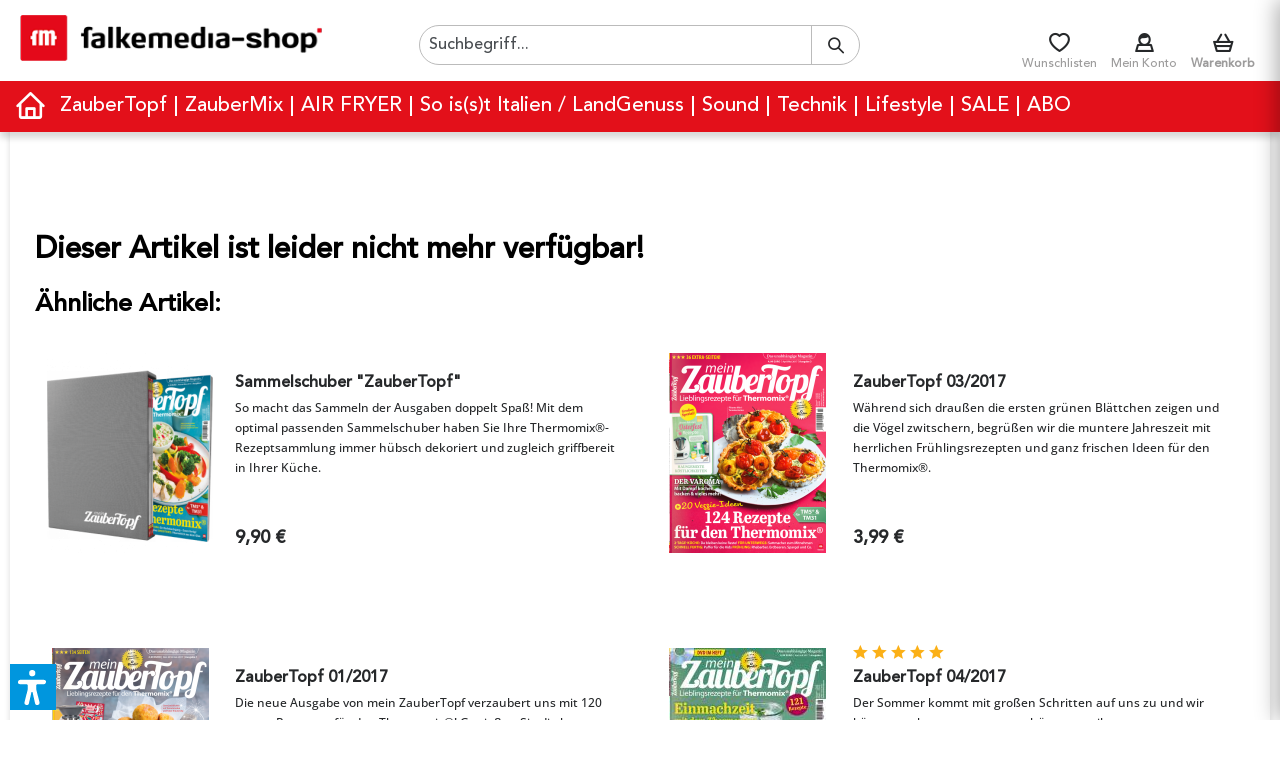

--- FILE ---
content_type: text/html; charset=UTF-8
request_url: https://www.falkemedia-shop.de/praemien/rob-papen-subboombass-2
body_size: 23154
content:
<!DOCTYPE html> <html class="no-js" lang="de" itemscope="itemscope" itemtype="https://schema.org/WebPage"> <head> <meta charset="utf-8"><!-- WbmTagManager -->
<script>
var googleTagManagerFunction = function(w,d,s,l,i) {
    w[l]=w[l]||[];
    w[l].push({'gtm.start':new Date().getTime(),event:'gtm.js'});
    var f=d.getElementsByTagName(s)[0],j=d.createElement(s),dl=l!='dataLayer'?'&l='+l:'';
    j.async=true;
    j.src='https://www.googletagmanager.com/gtm.js?id='+i+dl+'';
    f.parentNode.insertBefore(j,f);
};

setTimeout(() => {
    googleTagManagerFunction(window,document,'script','dataLayer','GTM-P9LFM4');
}, 3000);
</script>
<!-- End WbmTagManager --><script>window.gdprAppliesGlobally=true;if(!("cmp_id" in window)||window.cmp_id<1){window.cmp_id=92045}if(!("cmp_cdid" in window)){window.cmp_cdid=""}if(!("cmp_params" in window)){window.cmp_params=""}if(!("cmp_host" in window)){window.cmp_host="d.delivery.consentmanager.net"}if(!("cmp_cdn" in window)){window.cmp_cdn="cdn.consentmanager.net"}if(!("cmp_proto" in window)){window.cmp_proto="https:"}if(!("cmp_codesrc" in window)){window.cmp_codesrc="3"}window.cmp_getsupportedLangs=function(){var b=["DE","EN","FR","IT","NO","DA","FI","ES","PT","RO","BG","ET","EL","GA","HR","LV","LT","MT","NL","PL","SV","SK","SL","CS","HU","RU","SR","ZH","TR","UK","AR","BS"];if("cmp_customlanguages" in window){for(var a=0;a<window.cmp_customlanguages.length;a++){b.push(window.cmp_customlanguages[a].l.toUpperCase())}}return b};window.cmp_getRTLLangs=function(){return["AR"]};window.cmp_getlang=function(j){if(typeof(j)!="boolean"){j=true}if(j&&typeof(cmp_getlang.usedlang)=="string"&&cmp_getlang.usedlang!==""){return cmp_getlang.usedlang}var g=window.cmp_getsupportedLangs();var c=[];var f=location.hash;var e=location.search;var a="languages" in navigator?navigator.languages:[];if(f.indexOf("cmplang=")!=-1){c.push(f.substr(f.indexOf("cmplang=")+8,2).toUpperCase())}else{if(e.indexOf("cmplang=")!=-1){c.push(e.substr(e.indexOf("cmplang=")+8,2).toUpperCase())}else{if("cmp_setlang" in window&&window.cmp_setlang!=""){c.push(window.cmp_setlang.toUpperCase())}else{if(a.length>0){for(var d=0;d<a.length;d++){c.push(a[d])}}}}}if("language" in navigator){c.push(navigator.language)}if("userLanguage" in navigator){c.push(navigator.userLanguage)}var h="";for(var d=0;d<c.length;d++){var b=c[d].toUpperCase();if(g.indexOf(b)!=-1){h=b;break}if(b.indexOf("-")!=-1){b=b.substr(0,2)}if(g.indexOf(b)!=-1){h=b;break}}if(h==""&&typeof(cmp_getlang.defaultlang)=="string"&&cmp_getlang.defaultlang!==""){return cmp_getlang.defaultlang}else{if(h==""){h="EN"}}h=h.toUpperCase();return h};(function(){var n=document;var p=window;var f="";var b="_en";if("cmp_getlang" in p){f=p.cmp_getlang().toLowerCase();if("cmp_customlanguages" in p){for(var h=0;h<p.cmp_customlanguages.length;h++){if(p.cmp_customlanguages[h].l.toUpperCase()==f.toUpperCase()){f="en";break}}}b="_"+f}function g(e,d){var l="";e+="=";var i=e.length;if(location.hash.indexOf(e)!=-1){l=location.hash.substr(location.hash.indexOf(e)+i,9999)}else{if(location.search.indexOf(e)!=-1){l=location.search.substr(location.search.indexOf(e)+i,9999)}else{return d}}if(l.indexOf("&")!=-1){l=l.substr(0,l.indexOf("&"))}return l}var j=("cmp_proto" in p)?p.cmp_proto:"https:";var o=["cmp_id","cmp_params","cmp_host","cmp_cdn","cmp_proto"];for(var h=0;h<o.length;h++){if(g(o[h],"%%%")!="%%%"){window[o[h]]=g(o[h],"")}}var k=("cmp_ref" in p)?p.cmp_ref:location.href;var q=n.createElement("script");q.setAttribute("data-cmp-ab","1");var c=g("cmpdesign","");var a=g("cmpregulationkey","");q.src=j+"//"+p.cmp_host+"/delivery/cmp.php?"+("cmp_id" in p&&p.cmp_id>0?"id="+p.cmp_id:"")+("cmp_cdid" in p?"cdid="+p.cmp_cdid:"")+"&h="+encodeURIComponent(k)+(c!=""?"&cmpdesign="+encodeURIComponent(c):"")+(a!=""?"&cmpregulationkey="+encodeURIComponent(a):"")+("cmp_params" in p?"&"+p.cmp_params:"")+(n.cookie.length>0?"&__cmpfcc=1":"")+"&l="+f.toLowerCase()+"&o="+(new Date()).getTime();q.type="text/javascript";q.async=true;if(n.currentScript){n.currentScript.parentElement.appendChild(q)}else{if(n.body){n.body.appendChild(q)}else{var m=n.getElementsByTagName("body");if(m.length==0){m=n.getElementsByTagName("div")}if(m.length==0){m=n.getElementsByTagName("span")}if(m.length==0){m=n.getElementsByTagName("ins")}if(m.length==0){m=n.getElementsByTagName("script")}if(m.length==0){m=n.getElementsByTagName("head")}if(m.length>0){m[0].appendChild(q)}}}var q=n.createElement("script");q.src=j+"//"+p.cmp_cdn+"/delivery/js/cmp"+b+".min.js";q.type="text/javascript";q.setAttribute("data-cmp-ab","1");q.async=true;if(n.currentScript){n.currentScript.parentElement.appendChild(q)}else{if(n.body){n.body.appendChild(q)}else{var m=n.getElementsByTagName("body");if(m.length==0){m=n.getElementsByTagName("div")}if(m.length==0){m=n.getElementsByTagName("span")}if(m.length==0){m=n.getElementsByTagName("ins")}if(m.length==0){m=n.getElementsByTagName("script")}if(m.length==0){m=n.getElementsByTagName("head")}if(m.length>0){m[0].appendChild(q)}}}})();window.cmp_addFrame=function(b){if(!window.frames[b]){if(document.body){var a=document.createElement("iframe");a.style.cssText="display:none";a.name=b;document.body.appendChild(a)}else{window.setTimeout(window.cmp_addFrame,10,b)}}};window.cmp_rc=function(h){var b=document.cookie;var f="";var d=0;while(b!=""&&d<100){d++;while(b.substr(0,1)==" "){b=b.substr(1,b.length)}var g=b.substring(0,b.indexOf("="));if(b.indexOf(";")!=-1){var c=b.substring(b.indexOf("=")+1,b.indexOf(";"))}else{var c=b.substr(b.indexOf("=")+1,b.length)}if(h==g){f=c}var e=b.indexOf(";")+1;if(e==0){e=b.length}b=b.substring(e,b.length)}return(f)};window.cmp_stub=function(){var a=arguments;__cmapi.a=__cmapi.a||[];if(!a.length){return __cmapi.a}else{if(a[0]==="ping"){if(a[1]===2){a[2]({gdprApplies:gdprAppliesGlobally,cmpLoaded:false,cmpStatus:"stub",displayStatus:"hidden",apiVersion:"2.0",cmpId:31},true)}else{a[2](false,true)}}else{if(a[0]==="getUSPData"){a[2]({version:1,uspString:window.cmp_rc("")},true)}else{if(a[0]==="getTCData"){__cmapi.a.push([].slice.apply(a))}else{if(a[0]==="addEventListener"||a[0]==="removeEventListener"){__cmapi.a.push([].slice.apply(a))}else{if(a.length==4&&a[3]===false){a[2]({},false)}else{__cmapi.a.push([].slice.apply(a))}}}}}}};window.cmp_msghandler=function(d){var a=typeof d.data==="string";try{var c=a?JSON.parse(d.data):d.data}catch(f){var c=null}if(typeof(c)==="object"&&c!==null&&"__cmpCall" in c){var b=c.__cmpCall;window.__cmp(b.command,b.parameter,function(h,g){var e={__cmpReturn:{returnValue:h,success:g,callId:b.callId}};d.source.postMessage(a?JSON.stringify(e):e,"*")})}if(typeof(c)==="object"&&c!==null&&"__cmapiCall" in c){var b=c.__cmapiCall;window.__cmapi(b.command,b.parameter,function(h,g){var e={__cmapiReturn:{returnValue:h,success:g,callId:b.callId}};d.source.postMessage(a?JSON.stringify(e):e,"*")})}if(typeof(c)==="object"&&c!==null&&"__uspapiCall" in c){var b=c.__uspapiCall;window.__uspapi(b.command,b.version,function(h,g){var e={__uspapiReturn:{returnValue:h,success:g,callId:b.callId}};d.source.postMessage(a?JSON.stringify(e):e,"*")})}if(typeof(c)==="object"&&c!==null&&"__tcfapiCall" in c){var b=c.__tcfapiCall;window.__tcfapi(b.command,b.version,function(h,g){var e={__tcfapiReturn:{returnValue:h,success:g,callId:b.callId}};d.source.postMessage(a?JSON.stringify(e):e,"*")},b.parameter)}};window.cmp_setStub=function(a){if(!(a in window)||(typeof(window[a])!=="function"&&typeof(window[a])!=="object"&&(typeof(window[a])==="undefined"||window[a]!==null))){window[a]=window.cmp_stub;window[a].msgHandler=window.cmp_msghandler;window.addEventListener("message",window.cmp_msghandler,false)}};window.cmp_addFrame("__cmapiLocator");window.cmp_addFrame("__cmpLocator");window.cmp_addFrame("__uspapiLocator");window.cmp_addFrame("__tcfapiLocator");window.cmp_setStub("__cmapi");window.cmp_setStub("__cmp");window.cmp_setStub("__tcfapi");window.cmp_setStub("__uspapi");</script> <meta name="author" content="" /> <meta name="robots" content="index,follow" /> <meta name="revisit-after" content="15 days" /> <meta name="keywords" content="" /> <meta name="description" content="" /> <meta property="og:type" content="website" /> <meta property="og:site_name" content="falkemedia" /> <meta property="og:title" content="falkemedia" /> <meta property="og:description" content="" /> <meta property="og:image" content="https://www.falkemedia-shop.de/media/image/51/af/6e/fm-shop2023.png" /> <meta name="twitter:card" content="website" /> <meta name="twitter:site" content="falkemedia" /> <meta name="twitter:title" content="falkemedia" /> <meta name="twitter:description" content="" /> <meta name="twitter:image" content="https://www.falkemedia-shop.de/media/image/51/af/6e/fm-shop2023.png" /> <meta itemprop="copyrightHolder" content="falkemedia" /> <meta itemprop="copyrightYear" content="2019" /> <meta itemprop="isFamilyFriendly" content="True" /> <meta itemprop="image" content="https://www.falkemedia-shop.de/media/image/51/af/6e/fm-shop2023.png" /> <meta name="viewport" content="width=device-width, initial-scale=1.0"> <meta name="mobile-web-app-capable" content="yes"> <meta name="apple-mobile-web-app-title" content="falkemedia"> <meta name="apple-mobile-web-app-capable" content="yes"> <meta name="apple-mobile-web-app-status-bar-style" content="default"> <link rel="alternate" href="https://www.falkemedia-shop.de/praemien/rob-papen-subboombass-2" hreflang="de-de" /> <link rel="apple-touch-icon-precomposed" href="https://www.falkemedia-shop.de/media/image/9a/f5/30/favicon-16x16s00zWCIuBOdHj.png"> <link rel="shortcut icon" href="https://www.falkemedia-shop.de/media/image/9a/f5/30/favicon-16x16s00zWCIuBOdHj.png"> <meta name="msapplication-navbutton-color" content="#E3101A" /> <meta name="application-name" content="falkemedia" /> <meta name="msapplication-starturl" content="https://www.falkemedia-shop.de/" /> <meta name="msapplication-window" content="width=1024;height=768" /> <meta name="msapplication-TileImage" content="https://www.falkemedia-shop.de/media/image/9a/f5/30/favicon-16x16s00zWCIuBOdHj.png"> <meta name="msapplication-TileColor" content="#E3101A"> <meta name="theme-color" content="#E3101A" /> <title itemprop="name">falkemedia</title> <link href="/web/cache/1768830096_953f99e578061ca54bc84f400ed365fb.css" media="all" rel="stylesheet" type="text/css" /> <style>img.lazy,img.lazyloading {background: url("[data-uri]") no-repeat 50% 50%;background-size: 20%;}</style> <script src="/themes/Frontend/Responsive/frontend/_public/vendors/js/modernizr/modernizr-custom.js"></script> <script>var dv_accessibility_options = {"language":"de","standardToolPosition":6,"openToolKey":"ctrlQ","filters":{"height":"","displayBlock":".cart--amount,.cart--display,.cart--quantity","lineHeight":".account--display,.filter-panel--title,.navigation--signin-btn,.cart--amount,.cookie-permission--decline-button,.cookie-permission--configure-button,.cart--display","wrapInput":".main-search--form"},"enabledModules":{"keyboardNav":"1","contrast":"1","highlightLinks":"1","biggerText":"1","textSpacing":"1","legibleFonts":"1","bigCursor":"1","readingGuide":"1","tooltips":"1","pauseAnimations":"1"},"enableResetButton":"1","enablePageStructureButton":"0","enablePositionButton":"1","moduleKeyboardNav":{"frameColor":"#ff0000"},"moduleContrast":{"useInverseColors":"1","useDarkContrast":"1","useLightContrast":"1","useDesaturate":"1"},"moduleHighlightLinks":{"color":"#ffff00","background":"#00d1113a","highlightColor":"#000000"},"moduleLegibleFonts":["dvaccess-legible-fonts","dvaccess-legible-fonts-1"],"moduleBigCursor":{"imageURL":"[data-uri]"},"moduleReadingGuide":{"color":"#ff0000","background":"#000000","readingGuideColor":"#ff0000"},"snippets":{"copyright":"powered by <a href=https://designverign.de target=_blank rel=noopener title=designverign>designverign</a>","app.toggle.label":"Accessibility Tool ausklappen","menu.title":"Barrierefrei Hilfswerkzeuge","menu.button.move":"Icon verschieben","menu.button.page-structure":"Seiten-Struktur","menu.button.reset":"Zur\u00fccksetzen","menu.header.headers":"\u00dcberschriften","menu.header.landmarks":"Landmarks","menu.header.links":"Links","menu.position.left-top":"links oben","menu.position.left-center":"links zentriert","menu.position.left-bottom":"links unten","menu.position.right-top":"rechts oben","menu.position.right-center":"rechts mitte","menu.position.right-bottom":"rechts unten","menu.position.center-top":"mitte oben","menu.position.center-bottom":"mitte unten","module.button.bigger-text":"Gr\u00f6\u00dferer Text","module.button.bigger-text.0":"Gr\u00f6\u00dferer Text","module.button.bigger-text.1":"Gr\u00f6\u00dferer Text","module.button.bigger-text.2":"Gr\u00f6\u00dferer Text","module.button.bigger-text.3":"Gr\u00f6\u00dferer Text","module.button.cursor":"Mauszeiger","module.button.cursor.0":"Gro\u00dfer Mauszeiger","module.button.contrast":"Kontrast +","module.button.contrast.0":"Invertierte Farben","module.button.contrast.1":"Dunkler Kontrast","module.button.contrast.2":"Heller Kontrast","module.button.contrast.3":"Schwarz-Wei\u00df","module.button.highlight-links":"Links hervorheben","module.button.keyboard-nav":"Navigation per Tab-Taste","module.button.legible-fonts":"Schriftart","module.button.legible-fonts.0":"Lesbare Schriftart","module.button.legible-fonts.1":"Legasthenie freundlich","module.button.pause-animations":"Animationen pausieren","module.button.pause-animations.0":"Animationen abspielen","module.button.reading-guide":"Lese-F\u00fchrung","module.button.reading-guide.0":"Lese-F\u00fchrung","module.button.reading-guide.1":"Lese-F\u00fchrung","module.button.reading-guide.modal-title":"Hinweis","module.button.reading-guide.modal-text":"Tippen Sie kurz auf dem Bildschirm um die Lesef\u00fchrung auszurichten.","module.button.reading-guide.modal-button-text":"Verstanden","module.button.text-spacing":"Zeichen-Abstand","module.button.text-spacing.0":"Kleiner Abstand","module.button.text-spacing.1":"Moderater Abstand","module.button.text-spacing.2":"Gro\u00dfer Abstand","module.button.tooltips":"Zus\u00e4tzliche Beschreibung"},"reloadOnXHR":false};</script> <link href="/custom/plugins/VerignDvAccessibility/Resources/public/css/dvaccess.min.css" media="all" rel="stylesheet" type="text/css" /> <link href="/custom/plugins/VerignDvAccessibility/Resources/public/css/shopwareaccess.css" media="all" rel="stylesheet" type="text/css" /> <script>var dv_accessibility_options = {"language":"de","standardToolPosition":6,"openToolKey":"ctrlQ","filters":{"height":"","displayBlock":".cart--amount,.cart--display,.cart--quantity","lineHeight":".account--display,.filter-panel--title,.navigation--signin-btn,.cart--amount,.cookie-permission--decline-button,.cookie-permission--configure-button,.cart--display","wrapInput":".main-search--form"},"enabledModules":{"keyboardNav":"1","contrast":"1","highlightLinks":"1","biggerText":"1","textSpacing":"1","legibleFonts":"1","bigCursor":"1","readingGuide":"1","tooltips":"1","pauseAnimations":"1"},"enableResetButton":"1","enablePageStructureButton":"0","enablePositionButton":"1","moduleKeyboardNav":{"frameColor":"#ff0000"},"moduleContrast":{"useInverseColors":"1","useDarkContrast":"1","useLightContrast":"1","useDesaturate":"1"},"moduleHighlightLinks":{"color":"#ffff00","background":"#00d1113a","highlightColor":"#000000"},"moduleLegibleFonts":["dvaccess-legible-fonts","dvaccess-legible-fonts-1"],"moduleBigCursor":{"imageURL":"[data-uri]"},"moduleReadingGuide":{"color":"#ff0000","background":"#000000","readingGuideColor":"#ff0000"},"snippets":{"copyright":"powered by <a href=https://designverign.de target=_blank rel=noopener title=designverign>designverign</a>","app.toggle.label":"Accessibility Tool ausklappen","menu.title":"Barrierefrei Hilfswerkzeuge","menu.button.move":"Icon verschieben","menu.button.page-structure":"Seiten-Struktur","menu.button.reset":"Zur\u00fccksetzen","menu.header.headers":"\u00dcberschriften","menu.header.landmarks":"Landmarks","menu.header.links":"Links","menu.position.left-top":"links oben","menu.position.left-center":"links zentriert","menu.position.left-bottom":"links unten","menu.position.right-top":"rechts oben","menu.position.right-center":"rechts mitte","menu.position.right-bottom":"rechts unten","menu.position.center-top":"mitte oben","menu.position.center-bottom":"mitte unten","module.button.bigger-text":"Gr\u00f6\u00dferer Text","module.button.bigger-text.0":"Gr\u00f6\u00dferer Text","module.button.bigger-text.1":"Gr\u00f6\u00dferer Text","module.button.bigger-text.2":"Gr\u00f6\u00dferer Text","module.button.bigger-text.3":"Gr\u00f6\u00dferer Text","module.button.cursor":"Mauszeiger","module.button.cursor.0":"Gro\u00dfer Mauszeiger","module.button.contrast":"Kontrast +","module.button.contrast.0":"Invertierte Farben","module.button.contrast.1":"Dunkler Kontrast","module.button.contrast.2":"Heller Kontrast","module.button.contrast.3":"Schwarz-Wei\u00df","module.button.highlight-links":"Links hervorheben","module.button.keyboard-nav":"Navigation per Tab-Taste","module.button.legible-fonts":"Schriftart","module.button.legible-fonts.0":"Lesbare Schriftart","module.button.legible-fonts.1":"Legasthenie freundlich","module.button.pause-animations":"Animationen pausieren","module.button.pause-animations.0":"Animationen abspielen","module.button.reading-guide":"Lese-F\u00fchrung","module.button.reading-guide.0":"Lese-F\u00fchrung","module.button.reading-guide.1":"Lese-F\u00fchrung","module.button.reading-guide.modal-title":"Hinweis","module.button.reading-guide.modal-text":"Tippen Sie kurz auf dem Bildschirm um die Lesef\u00fchrung auszurichten.","module.button.reading-guide.modal-button-text":"Verstanden","module.button.text-spacing":"Zeichen-Abstand","module.button.text-spacing.0":"Kleiner Abstand","module.button.text-spacing.1":"Moderater Abstand","module.button.text-spacing.2":"Gro\u00dfer Abstand","module.button.tooltips":"Zus\u00e4tzliche Beschreibung"},"reloadOnXHR":false};</script> <link href="/custom/plugins/VerignDvAccessibility/Resources/public/css/dvaccess.min.css" media="all" rel="stylesheet" type="text/css" /> <link href="/custom/plugins/VerignDvAccessibility/Resources/public/css/shopwareaccess.css" media="all" rel="stylesheet" type="text/css" /> </head> <body class=" is--ctl-detail is--act-error " ><!-- WbmTagManager (noscript) -->
<noscript><iframe src="https://www.googletagmanager.com/ns.html?id=GTM-P9LFM4"
            height="0" width="0" style="display:none;visibility:hidden"></iframe></noscript>
<!-- End WbmTagManager (noscript) --> <div data-paypalUnifiedMetaDataContainer="true" data-paypalUnifiedRestoreOrderNumberUrl="https://www.falkemedia-shop.de/widgets/PaypalUnifiedOrderNumber/restoreOrderNumber" class="is--hidden"> </div> <div class="page-wrap"> <noscript class="noscript-main"> <div class="alert is--warning"> <div class="alert--icon"> <i class="icon--element icon--warning"></i> </div> <div class="alert--content"> Um falkemedia in vollem Umfang nutzen zu k&ouml;nnen, empfehlen wir Ihnen Javascript in Ihrem Browser zu aktiveren. </div> </div> </noscript> <header class="header-main"> <div class="container header--navigation"> <div class="logo-main block-group" role="banner"> <div class="logo--shop block"> <a class="logo--link" href="https://www.falkemedia-shop.de/" title="falkemedia - zur Startseite wechseln"> <picture> <source srcset="https://www.falkemedia-shop.de/media/image/51/af/6e/fm-shop2023.png" media="(min-width: 78.75em)"> <source srcset="https://www.falkemedia-shop.de/media/image/51/af/6e/fm-shop2023.png" media="(min-width: 64em)"> <source srcset="https://www.falkemedia-shop.de/media/image/51/af/6e/fm-shop2023.png" media="(min-width: 48em)"> <img srcset="https://www.falkemedia-shop.de/media/image/51/af/6e/fm-shop2023.png" alt="falkemedia - zur Startseite wechseln" /> </picture> </a> </div> </div> <nav class="shop--navigation block-group"> <ul class="navigation--list block-group" role="menubar"> <li class="navigation--entry entry--menu-left" role="menuitem"> <a class="entry--link entry--trigger" href="#mobile-nav" data-mobilenav="true"> <i class="icon--menu" style="font-size: 20px; line-height: 35px"></i> </a> </li> <li class="navigation--entry entry--logo" role="menuitem"> <a class="entry--link logo--link" href="https://www.falkemedia-shop.de/" title="falkemedia - zur Startseite wechseln"> <picture> <source srcset="https://www.falkemedia-shop.de/media/image/51/af/6e/fm-shop2023.png" media="(min-width: 78.75em)"> <source srcset="https://www.falkemedia-shop.de/media/image/51/af/6e/fm-shop2023.png" media="(min-width: 64em)"> <source srcset="https://www.falkemedia-shop.de/media/image/51/af/6e/fm-shop2023.png" media="(min-width: 48em)"> <img srcset="https://www.falkemedia-shop.de/media/image/51/af/6e/fm-shop2023.png" alt="falkemedia - zur Startseite wechseln" /> </picture> </a> </li> <li class="navigation--entry entry--search" role="menuitem" data-search="true" aria-haspopup="true"> <a class="btn entry--link entry--trigger" href="#show-hide--search" title="Suche anzeigen / schließen"> <i class="fm-search"></i> <span class="search--display">Suchen</span> </a> <form action="/search" method="get" class="main-search--form"> <input type="search" name="sSearch" aria-label="Suchbegriff..." class="main-search--field" autocomplete="off" autocapitalize="off" placeholder="Suchbegriff..." maxlength="30" /> <button type="submit" class="main-search--button" aria-label="Suchen"> <i class="fm-search"></i> <span class="main-search--text">Suchen</span> </button> <div class="form--ajax-loader">&nbsp;</div> </form> <div class="main-search--results"></div> </li>  <li class="navigation--entry entry--wishlist" role="menuitem"> <a href="https://www.falkemedia-shop.de/wishlist" title="Wunschlisten" class="btn entry--link "> <i class="fm-heart"></i> <span class="notepad--display">Wunschlisten</span> </a> </li> <li class="navigation--entry entry--account" role="menuitem" data-offcanvas="true" data-offCanvasSelector=".account--dropdown-navigation"> <a href="https://www.falkemedia-shop.de/account" title="Mein Konto" class="btn entry--link account--link"> <i class="fm-person"></i> <span class="account--display"> Mein Konto </span> </a> </li> <li class="navigation--entry entry--cart" role="menuitem"> <a class="btn cart--link " href="https://www.falkemedia-shop.de/checkout/cart" title="Warenkorb"> <div class="cart--icon"> <span class="badge is--primary is--minimal cart--quantity is--hidden">0</span> <i class="fm-finance-28"></i> </div> <span class="cart--display"> Warenkorb </span> </a> <div class="ajax-loader">&nbsp;</div> </li>  </ul> </nav> <div class="mobile--nav"> <ul class="menu--list menu--level-0"> <li class="menu--list-item item--level-0 deeper"> <a href="https://www.falkemedia-shop.de/zaubertopf/" class="menu--list-item-link" title="ZauberTopf">ZauberTopf</a> <ul class="menu--list menu--level-1"> <li class="menu--list-item item--level-1 "> <a href="https://www.falkemedia-shop.de/zaubertopf/zaubertopf/?p=1" class="menu--list-item-link" title="ZauberTopf">ZauberTopf</a> </li> <li class="menu--list-item item--level-1 "> <a href="https://www.falkemedia-shop.de/zaubertopf/zaubertopf-gold/?p=1" class="menu--list-item-link" title="ZauberTopf Gold">ZauberTopf Gold</a> </li> <li class="menu--list-item item--level-1 "> <a href="https://www.falkemedia-shop.de/zaubertopf/zaubertopf-buecher/?p=1" class="menu--list-item-link" title="ZauberTopf Bücher">ZauberTopf Bücher</a> </li> <li class="menu--list-item item--level-1 "> <a href="https://www.falkemedia-shop.de/zaubertopf/zaubertopf-e-books/?p=1" class="menu--list-item-link" title="ZauberTopf E-Books">ZauberTopf E-Books</a> </li> <li class="menu--list-item item--level-1 "> <a href="https://www.falkemedia-shop.de/zaubertopf/kalender-zubehoer/?p=1" class="menu--list-item-link" title="Kalender &amp; Zubehör">Kalender & Zubehör</a> </li> </ul> </li> <li class="menu--list-item item--level-0 deeper"> <a href="https://www.falkemedia-shop.de/zaubermix/" class="menu--list-item-link" title="ZauberMix">ZauberMix</a> <ul class="menu--list menu--level-1"> <li class="menu--list-item item--level-1 "> <a href="https://www.falkemedia-shop.de/zaubermix/zaubermix/?p=1" class="menu--list-item-link" title="ZauberMix">ZauberMix</a> </li> <li class="menu--list-item item--level-1 "> <a href="https://www.falkemedia-shop.de/zaubermix/zaubermix-buecher/?p=1" class="menu--list-item-link" title="ZauberMix Bücher">ZauberMix Bücher</a> </li> <li class="menu--list-item item--level-1 "> <a href="https://www.falkemedia-shop.de/zaubermix/zaubermix-e-books/?p=1" class="menu--list-item-link" title="ZauberMix E-Books">ZauberMix E-Books</a> </li> <li class="menu--list-item item--level-1 "> <a href="https://www.falkemedia-shop.de/zaubermix/kalender-zubehoer/?p=1" class="menu--list-item-link" title="Kalender &amp; Zubehör">Kalender & Zubehör</a> </li> </ul> </li> <li class="menu--list-item item--level-0 deeper"> <a href="https://www.falkemedia-shop.de/air-fryer/" class="menu--list-item-link" title="AIR FRYER">AIR FRYER</a> <ul class="menu--list menu--level-1"> <li class="menu--list-item item--level-1 "> <a href="https://www.falkemedia-shop.de/air-fryer/air-fryer/?p=1" class="menu--list-item-link" title="Air Fryer">Air Fryer</a> </li> <li class="menu--list-item item--level-1 "> <a href="https://www.falkemedia-shop.de/air-fryer/air-fryer-buecher/?p=1" class="menu--list-item-link" title="Air Fryer Bücher">Air Fryer Bücher</a> </li> <li class="menu--list-item item--level-1 "> <a href="https://www.falkemedia-shop.de/air-fryer/air-fryer-e-books/?p=1" class="menu--list-item-link" title="Air Fryer E-Books">Air Fryer E-Books</a> </li> </ul> </li> <li class="menu--list-item item--level-0 deeper"> <a href="https://www.falkemedia-shop.de/so-is-s-t-italien-landgenuss/" class="menu--list-item-link" title="So is(s)t Italien / LandGenuss">So is(s)t Italien / LandGenuss</a> <ul class="menu--list menu--level-1"> <li class="menu--list-item item--level-1 "> <a href="https://www.falkemedia-shop.de/so-is-s-t-italien-landgenuss/so-is-s-t-italien/?p=1" class="menu--list-item-link" title="So is(s)t Italien">So is(s)t Italien</a> </li> <li class="menu--list-item item--level-1 "> <a href="https://www.falkemedia-shop.de/so-is-s-t-italien-landgenuss/so-is-s-t-italien-e-books/?p=1" class="menu--list-item-link" title="So is(s)t Italien E-Books">So is(s)t Italien E-Books</a> </li> <li class="menu--list-item item--level-1 "> <a href="https://www.falkemedia-shop.de/so-is-s-t-italien-landgenuss/landgenuss/?p=1" class="menu--list-item-link" title="LandGenuss">LandGenuss</a> </li> <li class="menu--list-item item--level-1 "> <a href="https://www.falkemedia-shop.de/so-is-s-t-italien-landgenuss/landgenuss-e-books/?p=1" class="menu--list-item-link" title="LandGenuss E-Books">LandGenuss E-Books</a> </li> <li class="menu--list-item item--level-1 "> <a href="https://www.falkemedia-shop.de/so-is-s-t-italien-landgenuss/kalender-zubehoer/?p=1" class="menu--list-item-link" title="Kalender &amp; Zubehör">Kalender & Zubehör</a> </li> </ul> </li> <li class="menu--list-item item--level-0 deeper"> <a href="https://www.falkemedia-shop.de/sound/" class="menu--list-item-link" title="Sound">Sound</a> <ul class="menu--list menu--level-1"> <li class="menu--list-item item--level-1 "> <a href="https://www.falkemedia-shop.de/sound/beat/?p=1" class="menu--list-item-link" title="Beat">Beat</a> </li> <li class="menu--list-item item--level-1 "> <a href="https://www.falkemedia-shop.de/sound/beat-english/?p=1" class="menu--list-item-link" title="Beat English">Beat English</a> </li> <li class="menu--list-item item--level-1 "> <a href="https://www.falkemedia-shop.de/sound/stereo/?p=1" class="menu--list-item-link" title="STEREO">STEREO</a> </li> <li class="menu--list-item item--level-1 "> <a href="https://www.falkemedia-shop.de/sound/stereo-tontraeger/?p=1" class="menu--list-item-link" title="STEREO Tonträger">STEREO Tonträger</a> </li> <li class="menu--list-item item--level-1 "> <a href="https://www.falkemedia-shop.de/sound/professional-audio/?p=1" class="menu--list-item-link" title="professional audio">professional audio</a> </li> <li class="menu--list-item item--level-1 "> <a href="https://www.falkemedia-shop.de/sound/sonderausgaben-kalender/?p=1" class="menu--list-item-link" title="Sonderausgaben / Kalender">Sonderausgaben / Kalender</a> </li> </ul> </li> <li class="menu--list-item item--level-0 deeper"> <a href="https://www.falkemedia-shop.de/technik/" class="menu--list-item-link" title="Technik">Technik</a> <ul class="menu--list menu--level-1"> <li class="menu--list-item item--level-1 "> <a href="https://www.falkemedia-shop.de/technik/digitalphoto/?p=1" class="menu--list-item-link" title="DigitalPHOTO">DigitalPHOTO</a> </li> <li class="menu--list-item item--level-1 "> <a href="https://www.falkemedia-shop.de/technik/sonybibel/?p=1" class="menu--list-item-link" title="SonyBIBEL">SonyBIBEL</a> </li> <li class="menu--list-item item--level-1 "> <a href="https://www.falkemedia-shop.de/technik/mac-life/?p=1" class="menu--list-item-link" title="Mac Life">Mac Life</a> </li> <li class="menu--list-item item--level-1 "> <a href="https://www.falkemedia-shop.de/technik/macbibel/?p=1" class="menu--list-item-link" title="MacBIBEL">MacBIBEL</a> </li> <li class="menu--list-item item--level-1 "> <a href="https://www.falkemedia-shop.de/technik/iphonebibel/?p=1" class="menu--list-item-link" title="iPhoneBIBEL">iPhoneBIBEL</a> </li> <li class="menu--list-item item--level-1 "> <a href="https://www.falkemedia-shop.de/technik/sonderausgaben/?p=1" class="menu--list-item-link" title="Sonderausgaben">Sonderausgaben</a> </li> <li class="menu--list-item item--level-1 "> <a href="https://www.falkemedia-shop.de/technik/e-books/?p=1" class="menu--list-item-link" title="E-Books">E-Books</a> </li> </ul> </li> <li class="menu--list-item item--level-0 deeper"> <a href="https://www.falkemedia-shop.de/lifestyle/" class="menu--list-item-link" title="Lifestyle">Lifestyle</a> <ul class="menu--list menu--level-1"> <li class="menu--list-item item--level-1 "> <a href="https://www.falkemedia-shop.de/lifestyle/buecher-magazin/?p=1" class="menu--list-item-link" title="BÜCHER Magazin">BÜCHER Magazin</a> </li> <li class="menu--list-item item--level-1 "> <a href="https://www.falkemedia-shop.de/lifestyle/sylt-fraeulein/?p=1" class="menu--list-item-link" title="Sylt Fräulein">Sylt Fräulein</a> </li> <li class="menu--list-item item--level-1 "> <a href="https://www.falkemedia-shop.de/lifestyle/naturapotheke/?p=1" class="menu--list-item-link" title="NaturApotheke">NaturApotheke</a> </li> <li class="menu--list-item item--level-1 "> <a href="https://www.falkemedia-shop.de/lifestyle/naturapotheke-buecher/?p=1" class="menu--list-item-link" title="NaturApotheke Bücher">NaturApotheke Bücher</a> </li> <li class="menu--list-item item--level-1 "> <a href="https://www.falkemedia-shop.de/lifestyle/healthy-life-low-carb/?p=1" class="menu--list-item-link" title="Healthy Life Low Carb">Healthy Life Low Carb</a> </li> <li class="menu--list-item item--level-1 "> <a href="https://www.falkemedia-shop.de/lifestyle/low-carb-buecher/?p=1" class="menu--list-item-link" title="Low Carb Bücher">Low Carb Bücher</a> </li> <li class="menu--list-item item--level-1 "> <a href="https://www.falkemedia-shop.de/lifestyle/lifestyle-buecher/?p=1" class="menu--list-item-link" title="Lifestyle Bücher">Lifestyle Bücher</a> </li> </ul> </li> <li class="menu--list-item item--level-0 "> <a href="https://www.falkemedia-shop.de/sale/" class="menu--list-item-link" title="SALE">SALE</a> </li> <li class="menu--list-item item--level-0 "> <a href="https://www.falkemedia-shop.de/abo/" class="menu--list-item-link" title="ABO">ABO</a> </li> </ul> </div> </div> </header> <nav class="navigation-main" data-sticky="true"> <div class="container" data-menu-scroller="true" data-listSelector=".navigation--list.container" data-viewPortSelector=".navigation--list-wrapper"> <div class="navigation--list-wrapper"> <ul class="navigation--list container" role="menubar" itemscope="itemscope" itemtype="https://schema.org/SiteNavigationElement"> <li class="navigation--entry is--home" role="menuitem"> <a class="navigation--link has--switcher is--first" href="https://www.falkemedia-shop.de/" title="Home" itemprop="url"> <div class="switcher"> <div class="inner"> <div class="logo"> <picture> <source srcset="https://www.falkemedia-shop.de/media/image/1f/3b/0a/fmlogo_white2021.png" media="(min-width: 78.75em)"> <source srcset="https://www.falkemedia-shop.de/media/image/1f/3b/0a/fmlogo_white2021.png" media="(min-width: 64em)"> <source srcset="https://www.falkemedia-shop.de/media/image/1f/3b/0a/fmlogo_white2021.png" media="(min-width: 48em)"> <img srcset="https://www.falkemedia-shop.de/media/image/1f/3b/0a/fmlogo_white2021.png" alt="falkemedia - zur Startseite wechseln"/> </picture> </div> <div class="home--icon"> <span itemprop="name"><i class="fm-house-1"></i></span> </div> </div> </div> </a> </li><li class="navigation--entry" role="menuitem"><a class="navigation--link" href="https://www.falkemedia-shop.de/zaubertopf/" title="ZauberTopf" aria-label="ZauberTopf" itemprop="url"><span itemprop="name">ZauberTopf</span></a></li><li class="navigation--entry" role="menuitem"><a class="navigation--link" href="https://www.falkemedia-shop.de/zaubermix/" title="ZauberMix" aria-label="ZauberMix" itemprop="url"><span itemprop="name">ZauberMix</span></a></li><li class="navigation--entry" role="menuitem"><a class="navigation--link" href="https://www.falkemedia-shop.de/air-fryer/" title="AIR FRYER" aria-label="AIR FRYER" itemprop="url"><span itemprop="name">AIR FRYER</span></a></li><li class="navigation--entry" role="menuitem"><a class="navigation--link" href="https://www.falkemedia-shop.de/so-is-s-t-italien-landgenuss/" title="So is(s)t Italien / LandGenuss" aria-label="So is(s)t Italien / LandGenuss" itemprop="url"><span itemprop="name">So is(s)t Italien / LandGenuss</span></a></li><li class="navigation--entry" role="menuitem"><a class="navigation--link" href="https://www.falkemedia-shop.de/sound/" title="Sound" aria-label="Sound" itemprop="url"><span itemprop="name">Sound</span></a></li><li class="navigation--entry" role="menuitem"><a class="navigation--link" href="https://www.falkemedia-shop.de/technik/" title="Technik" aria-label="Technik" itemprop="url"><span itemprop="name">Technik</span></a></li><li class="navigation--entry" role="menuitem"><a class="navigation--link" href="https://www.falkemedia-shop.de/lifestyle/" title="Lifestyle" aria-label="Lifestyle" itemprop="url"><span itemprop="name">Lifestyle</span></a></li><li class="navigation--entry" role="menuitem"><a class="navigation--link" href="https://www.falkemedia-shop.de/sale/" title="SALE" aria-label="SALE" itemprop="url"><span itemprop="name">SALE</span></a></li><li class="navigation--entry" role="menuitem"><a class="navigation--link" href="https://www.falkemedia-shop.de/abo/" title="ABO" aria-label="ABO" itemprop="url"><span itemprop="name">ABO</span></a></li><li class="navigation--entry" role="menuitem"> <div class="navigation--link has--switcher is--last"> <div class="switcher"> <div class="inner"> <div class="cart--actions"> <ul class="navigation--list">  <li class="navigation--entry entry--wishlist" role="menuitem"> <a href="https://www.falkemedia-shop.de/wishlist" title="Wunschlisten" class="btn entry--link "> <i class="fm-heart"></i> <span class="notepad--display">Wunschlisten</span> </a> </li> <li class="navigation--entry entry--account" role="menuitem" data-offcanvas="true" data-offCanvasSelector=".account--dropdown-navigation"> <a href="https://www.falkemedia-shop.de/account" title="Mein Konto" class="btn entry--link account--link"> <i class="fm-person"></i> <span class="account--display"> Mein Konto </span> </a> </li> <li class="navigation--entry entry--cart" role="menuitem"> <a class="btn cart--link " href="https://www.falkemedia-shop.de/checkout/cart" title="Warenkorb"> <div class="cart--icon"> <span class="badge is--primary is--minimal cart--quantity is--hidden">0</span> <i class="fm-finance-28"></i> </div> <span class="cart--display"> Warenkorb </span> </a> <div class="ajax-loader">&nbsp;</div> </li>  </ul> </div> <div>&nbsp;</div> </div> </div> </div> </li> </ul> </div> <div class="fm-main-menu" data-fm-main-menu="true"> <div class="menu--container"> <div class="content--wrapper has--content"> <ul class="menu--list menu--level-0"> <li class="menu--list-item item--level-0"> <a href="https://www.falkemedia-shop.de/zaubertopf/zaubertopf/?p=1" class="menu--list-item-link" title="ZauberTopf">ZauberTopf</a> </li> <li class="menu--list-item item--level-0"> <a href="https://www.falkemedia-shop.de/zaubertopf/zaubertopf-gold/?p=1" class="menu--list-item-link" title="ZauberTopf Gold">ZauberTopf Gold</a> </li> <li class="menu--list-item item--level-0"> <a href="https://www.falkemedia-shop.de/zaubertopf/zaubertopf-buecher/?p=1" class="menu--list-item-link" title="ZauberTopf Bücher">ZauberTopf Bücher</a> </li> <li class="menu--list-item item--level-0"> <a href="https://www.falkemedia-shop.de/zaubertopf/zaubertopf-e-books/?p=1" class="menu--list-item-link" title="ZauberTopf E-Books">ZauberTopf E-Books</a> </li> <li class="menu--list-item item--level-0"> <a href="https://www.falkemedia-shop.de/zaubertopf/kalender-zubehoer/?p=1" class="menu--list-item-link" title="Kalender &amp; Zubehör">Kalender & Zubehör</a> </li> </ul> <div class="teasers"> <div class="category--teaser has--content"> <div class="inner--teaser"> <div class="left"> <div class="title">ZauberTopf </div> <div class="subtitle">Ausgabe 02/2026</div> <div class="bullets"><ul> <li><span>Eintöpfe, die gesund machen: Koche mit viel Protein, wenig Fett und reichlich</span></li> <li><span>Vitaminen Wellness aus dem Thermomix®: Selbst gemachte Shots für Energie, Glow und dein starkes Immunsystem</span></li> <li><span>TM7 sicher bedienen: Unsere Top 10 Sofort‑Tipps für den perfekten Start</span></li> </ul></div> <a href="https://www.falkemedia-shop.de/zaubertopf/zaubertopf/zaubertopf-02/2026" class="btn is--primary cta">Jetzt entdecken</a> </div> <div class="right"> <a href="https://www.falkemedia-shop.de/zaubertopf/zaubertopf/zaubertopf-02/2026" class="image"> <img data-src="https://www.falkemedia-shop.de/media/image/ed/7a/2d/meinZauberTopf_02-2026_Cover01_600x600.png" data-lazy="true" /> </a> </div> </div> </div> <div class="category--teaser has--content"> <div class="inner--teaser"> <div class="left"> <div class="title">ZauberTopf Gold-Edition - Low Carb Express</div> <div class="subtitle">Ausgabe 01/2026</div> <div class="bullets"><ul> <li><span><strong>POWER-FRÜHSTÜCK</strong>: Energiegeladen in den Tag starten NEUE LIEBLINGE</span></li> <li><span><strong>NEUE LIEBLINGE</strong>: Klassiker ohne Kohlenhydrate easy in Mixtopf und Varoma® zubereitet</span></li> <li><strong><span>LEICHT UND AUSGEWOGEN: </span></strong>Clevere Abnehm-Strategien nach der neuen Leicht-Formel dank Thermomix®&nbsp;</li> </ul></div> <a href="https://www.falkemedia-shop.de/zaubertopf/zaubertopf-gold/zaubertopf-gold-edition-01/2026-low-carb-express" class="btn is--primary cta">Jetzt entdecken</a> </div> <div class="right"> <a href="https://www.falkemedia-shop.de/zaubertopf/zaubertopf-gold/zaubertopf-gold-edition-01/2026-low-carb-express" class="image"> <img data-src="https://www.falkemedia-shop.de/media/image/50/fb/f8/ZTC_GOLD_01-2026_Cover_Oversize_600x600.png" data-lazy="true" /> </a> </div> </div> </div> <div class="category--teaser has--content"> <div class="inner--teaser"> <div class="left"> <div class="title">ZauberTopf Einfach lecker! - Bye-Bye Bauchfett</div> <div class="subtitle"></div> <div class="bullets"><ul> <li><strong><span lang="de">30-Tage-Erfolgsprogramm</span></strong></li> <li><strong><span lang="de">Alltagstauglich &amp; effektiv</span></strong></li> <li><strong>Für jeden Tag:</strong> Schnelle und einfache Rezepte</li> </ul></div> <a href="https://www.falkemedia-shop.de/zaubertopf/zaubertopf-buecher/zaubertopf-einfach-lecker-bye-bye-bauchfett" class="btn is--primary cta">Jetzt entdecken</a> </div> <div class="right"> <a href="https://www.falkemedia-shop.de/zaubertopf/zaubertopf-buecher/zaubertopf-einfach-lecker-bye-bye-bauchfett" class="image"> <img data-src="https://www.falkemedia-shop.de/media/image/e9/5a/bd/9783964173423_2D-1_600x600.jpg" data-lazy="true" /> </a> </div> </div> </div> <div class="category--teaser has--content"> <div class="inner--teaser"> <div class="left"> <div class="title">Dein Weg zu mehr Leichtigkeit: High-Protein-Ernährung leicht gemacht mit dem Thermomix®! - Ebook</div> <div class="subtitle"></div> <div class="bullets"><ul class="p-rich_text_list p-rich_text_list__bullet" data-stringify-type="unordered-list" data-indent="0" data-border="0"> <li data-stringify-indent="0" data-stringify-border="0"><strong>Entdecke 25 genussvolle Rezepte</strong></li> </ul> <ul class="p-rich_text_list p-rich_text_list__bullet" data-stringify-type="unordered-list" data-indent="0" data-border="0"> <li data-stringify-indent="0" data-stringify-border="0"><strong>Erziele schnellen Erfolg</strong></li> </ul> <ul> <li><strong><strong><strong>Spüre mehr Energie</strong></strong></strong></li> </ul></div> <a href="https://www.falkemedia-shop.de/zaubertopf/zaubertopf-e-books/dein-weg-zu-mehr-leichtigkeit-high-protein-ernaehrung-leicht-gemacht-mit-dem-thermomix-ebook" class="btn is--primary cta">Jetzt entdecken</a> </div> <div class="right"> <a href="https://www.falkemedia-shop.de/zaubertopf/zaubertopf-e-books/dein-weg-zu-mehr-leichtigkeit-high-protein-ernaehrung-leicht-gemacht-mit-dem-thermomix-ebook" class="image"> <img data-src="https://www.falkemedia-shop.de/media/image/45/a7/76/ZauberTopf_Healthy_Life_High_Protein_600x600.png" data-lazy="true" /> </a> </div> </div> </div> <div class="category--teaser has--content"> <div class="inner--teaser"> <div class="left"> <div class="title">ZauberTopf - Wochenkalender 2026</div> <div class="subtitle">Kalender 2026: 53 Genuss-Rezepte für den Thermomix®</div> <div class="bullets"><ul> <li> <p><span><span><strong>Tolles Design&nbsp;</strong></span></span><span><span>Inspirierende Farbfotos und liebevolle Gestaltung</span></span></p> </li> <li> <p><span><span><span><strong>Praktisch</strong></span></span></span><span><span><span>: Ausreichend Platz für Notizen und persönliche Termine</span></span></span></p> </li> <li> <p><span><span><strong>Rezeptideen für jede Jahreszeit</strong></span></span><span><span>&nbsp;von Comfort Food-Klassikern bis zu erfrischenden Grillgerichten und Eisideen</span></span></p> </li> <li> <p><span><span><strong>Qualität&nbsp;</strong></span></span><span><span><span>Hochwertige Verarbeitung und stabile Spiralbindung: Langlebigkeit und einfaches Umblättern</span></span></span></p> </li> </ul></div> <a href="https://www.falkemedia-shop.de/zaubertopf/kalender-zubehoer/zaubertopf-wochenkalender-2026" class="btn is--primary cta">Jetzt entdecken</a> </div> <div class="right"> <a href="https://www.falkemedia-shop.de/zaubertopf/kalender-zubehoer/zaubertopf-wochenkalender-2026" class="image"> <img data-src="https://www.falkemedia-shop.de/media/image/73/15/a2/meinZauberTopf_Kalender_2026_Wochenkalender_Cover01_600x600.png" data-lazy="true" /> </a> </div> </div> </div> </div> </div> </div> <div class="menu--container"> <div class="content--wrapper has--content"> <ul class="menu--list menu--level-0"> <li class="menu--list-item item--level-0"> <a href="https://www.falkemedia-shop.de/zaubermix/zaubermix/?p=1" class="menu--list-item-link" title="ZauberMix">ZauberMix</a> </li> <li class="menu--list-item item--level-0"> <a href="https://www.falkemedia-shop.de/zaubermix/zaubermix-buecher/?p=1" class="menu--list-item-link" title="ZauberMix Bücher">ZauberMix Bücher</a> </li> <li class="menu--list-item item--level-0"> <a href="https://www.falkemedia-shop.de/zaubermix/zaubermix-e-books/?p=1" class="menu--list-item-link" title="ZauberMix E-Books">ZauberMix E-Books</a> </li> <li class="menu--list-item item--level-0"> <a href="https://www.falkemedia-shop.de/zaubermix/kalender-zubehoer/?p=1" class="menu--list-item-link" title="Kalender &amp; Zubehör">Kalender & Zubehör</a> </li> </ul> <div class="teasers"> <div class="category--teaser has--content"> <div class="inner--teaser"> <div class="left"> <div class="title">ZauberMix - Ausgabe </div> <div class="subtitle">Ausgabe 01/2026</div> <div class="bullets"><p><span><strong>Wintergemüse-Favoriten</strong>: Brokkoli und Blumenkohl abwechslungsreich gemix</span></p> <p><span><strong>Meal‑Prep</strong> aber einfach! 1x vorkochen mit Mixtopf, Garkorb und Dampfgarer und 3 Tage gesund und gut essen</span></p> <p><span><strong>PLUS Wochenplaner</strong>: Starte mit 4 Genusswochen in dein Jahr voller Abwechslung</span></p></div> <a href="https://www.falkemedia-shop.de/zaubermix/zaubermix/zaubermix-ausgabe-01/2026" class="btn is--primary cta">Jetzt entdecken</a> </div> <div class="right"> <a href="https://www.falkemedia-shop.de/zaubermix/zaubermix/zaubermix-ausgabe-01/2026" class="image"> <img data-src="https://www.falkemedia-shop.de/media/image/47/6c/31/meinZauberTopf_MC_01-2026_Cover01_600x600.png" data-lazy="true" /> </a> </div> </div> </div> <div class="category--teaser has--content"> <div class="inner--teaser"> <div class="left"> <div class="title">Monsieur Cuisine - Winter & Weihnachten</div> <div class="subtitle"></div> <div class="bullets"><ul> <li><strong>100 festliche Ideen:</strong>&nbsp;Plätzchen, Festtagsmenüs, winterliche Suppen</li> <li><strong>Kreative Plätzchenrezepte + Grundteige</strong> – von Klassikern bis zu neuen Kreationen</li> <li><strong>Geschenke aus der Küche</strong> – Liköre, Pralinen &amp; feine Köstlichkeiten zum Verschenken</li> </ul></div> <a href="https://www.falkemedia-shop.de/zaubermix/zaubermix-buecher/monsieur-cuisine-winter-weihnachten" class="btn is--primary cta">Jetzt entdecken</a> </div> <div class="right"> <a href="https://www.falkemedia-shop.de/zaubermix/zaubermix-buecher/monsieur-cuisine-winter-weihnachten" class="image"> <img data-src="https://www.falkemedia-shop.de/media/image/f1/63/56/9783964173447_3D_600x600.jpg" data-lazy="true" /> </a> </div> </div> </div> <div class="category--teaser has--content"> <div class="inner--teaser"> <div class="left"> <div class="title">ZauberMix - Fasten mit Monsieur Cuisine - E-Book</div> <div class="subtitle"></div> <div class="bullets"><ul> <li><strong>Satt und Happy:</strong> Statt einfach nur hungrig und müde</li> <li><strong>Feier deine Erfolge:</strong> Ganz einfach mit leckeren Rezepten</li> <li><strong>Fühl dich besser</strong>: mit Rezepten fr die Fastenmonate</li> </ul></div> <a href="https://www.falkemedia-shop.de/zaubermix/zaubermix-e-books/zaubermix-fasten-mit-monsieur-cuisine-e-book" class="btn is--primary cta">Jetzt entdecken</a> </div> <div class="right"> <a href="https://www.falkemedia-shop.de/zaubermix/zaubermix-e-books/zaubermix-fasten-mit-monsieur-cuisine-e-book" class="image"> <img data-src="https://www.falkemedia-shop.de/media/image/9e/4b/ac/ZauberMix_Healthy_Life_Fasten_600x600.png" data-lazy="true" /> </a> </div> </div> </div> <div class="category--teaser has--content"> <div class="inner--teaser"> <div class="left"> <div class="title">ZauberMix - Wochenkalender 2026</div> <div class="subtitle">JETZT WIRD’S LECKER UND ABWECHSLUNGSREICH!</div> <div class="bullets"><ul> <li><strong>Lecker durchs Jahr:</strong> Lerne jede Woche neue Rezepte kennen</li> <li><strong>Praktischer Begleiter: </strong>Ausreichend Platz für Notizen</li> <li><strong>Sofort einsatzbereit: </strong>Dank stabilder Öse zum Aufhängen</li> </ul></div> <a href="https://www.falkemedia-shop.de/zaubermix/kalender-zubehoer/zaubermix-wochenkalender-2026" class="btn is--primary cta">Jetzt entdecken</a> </div> <div class="right"> <a href="https://www.falkemedia-shop.de/zaubermix/kalender-zubehoer/zaubermix-wochenkalender-2026" class="image"> <img data-src="https://www.falkemedia-shop.de/media/image/43/65/9b/ZauberMix_Kalender_2026_Wochenkalender_Cover01_600x600.png" data-lazy="true" /> </a> </div> </div> </div> </div> </div> </div> <div class="menu--container"> <div class="content--wrapper has--content"> <ul class="menu--list menu--level-0"> <li class="menu--list-item item--level-0"> <a href="https://www.falkemedia-shop.de/air-fryer/air-fryer/?p=1" class="menu--list-item-link" title="Air Fryer">Air Fryer</a> </li> <li class="menu--list-item item--level-0"> <a href="https://www.falkemedia-shop.de/air-fryer/air-fryer-buecher/?p=1" class="menu--list-item-link" title="Air Fryer Bücher">Air Fryer Bücher</a> </li> <li class="menu--list-item item--level-0"> <a href="https://www.falkemedia-shop.de/air-fryer/air-fryer-e-books/?p=1" class="menu--list-item-link" title="Air Fryer E-Books">Air Fryer E-Books</a> </li> </ul> <div class="teasers"> <div class="category--teaser has--content"> <div class="inner--teaser"> <div class="left"> <div class="title">ZauberTopf EXTRA Air Fryer </div> <div class="subtitle">Ausgabe 01/2026</div> <div class="bullets"><ul> <li><strong>Express-Woche</strong>: 7 Tage – 7 schnelle Rezepte für stressfreie Abende </li> <li><span><span><strong>Classics Reloaded:</strong> Zimtschnecken, Kuchen &amp; Germknödel – schnell, fluffig, herrlich duftend </span></span></li> <li><span><span><strong>Glam &amp; Crunc</strong>h: Kleine Snacks für große Auftritte </span></span></li> </ul></div> <a href="https://www.falkemedia-shop.de/air-fryer/air-fryer/zaubertopf-extra-air-fryer-01/2026" class="btn is--primary cta">Jetzt entdecken</a> </div> <div class="right"> <a href="https://www.falkemedia-shop.de/air-fryer/air-fryer/zaubertopf-extra-air-fryer-01/2026" class="image"> <img data-src="https://www.falkemedia-shop.de/media/image/c1/5a/8d/AirFryer_Magazin_01-26_cover01_600x600.png" data-lazy="true" /> </a> </div> </div> </div> <div class="category--teaser has--content"> <div class="inner--teaser"> <div class="left"> <div class="title">AIR FRYER Club - 100 x Schnell</div> <div class="subtitle"></div> <a href="https://www.falkemedia-shop.de/air-fryer/air-fryer-buecher/air-fryer-club-100-x-schnell" class="btn is--primary cta">Jetzt entdecken</a> </div> <div class="right"> <a href="https://www.falkemedia-shop.de/air-fryer/air-fryer-buecher/air-fryer-club-100-x-schnell" class="image"> <img data-src="https://www.falkemedia-shop.de/media/image/de/d6/29/AirFryer_Buch_Blitzrezepte_Cover01_600x600.png" data-lazy="true" /> </a> </div> </div> </div> <div class="category--teaser has--content"> <div class="inner--teaser"> <div class="left"> <div class="title">ZauberTopf für Air Fryer: Gesund kochen mit der Heißluftfritteuse!</div> <div class="subtitle"></div> <div class="bullets"><ul> <li><strong>20 Rezepte, die garantiert gelingen</strong></li> <li><strong>Tolle Tipps für gesunden Genuss aus der Heißluftfritteuse</strong></li> <li><strong>Lerne die besten Hacks für den Airfryer kennen</strong></li> </ul></div> <a href="https://www.falkemedia-shop.de/air-fryer/air-fryer-e-books/zaubertopf-fuer-air-fryer-gesund-kochen-mit-der-heissluftfritteuse" class="btn is--primary cta">Jetzt entdecken</a> </div> <div class="right"> <a href="https://www.falkemedia-shop.de/air-fryer/air-fryer-e-books/zaubertopf-fuer-air-fryer-gesund-kochen-mit-der-heissluftfritteuse" class="image"> <img data-src="https://www.falkemedia-shop.de/media/image/27/f7/62/AirFryer_Gesundheit_02_cover-iPad_600x600.png" data-lazy="true" /> </a> </div> </div> </div> </div> </div> </div> <div class="menu--container"> <div class="content--wrapper has--content"> <ul class="menu--list menu--level-0"> <li class="menu--list-item item--level-0"> <a href="https://www.falkemedia-shop.de/so-is-s-t-italien-landgenuss/so-is-s-t-italien/?p=1" class="menu--list-item-link" title="So is(s)t Italien">So is(s)t Italien</a> </li> <li class="menu--list-item item--level-0"> <a href="https://www.falkemedia-shop.de/so-is-s-t-italien-landgenuss/so-is-s-t-italien-e-books/?p=1" class="menu--list-item-link" title="So is(s)t Italien E-Books">So is(s)t Italien E-Books</a> </li> <li class="menu--list-item item--level-0"> <a href="https://www.falkemedia-shop.de/so-is-s-t-italien-landgenuss/landgenuss/?p=1" class="menu--list-item-link" title="LandGenuss">LandGenuss</a> </li> <li class="menu--list-item item--level-0"> <a href="https://www.falkemedia-shop.de/so-is-s-t-italien-landgenuss/landgenuss-e-books/?p=1" class="menu--list-item-link" title="LandGenuss E-Books">LandGenuss E-Books</a> </li> <li class="menu--list-item item--level-0"> <a href="https://www.falkemedia-shop.de/so-is-s-t-italien-landgenuss/kalender-zubehoer/?p=1" class="menu--list-item-link" title="Kalender &amp; Zubehör">Kalender & Zubehör</a> </li> </ul> <div class="teasers"> <div class="category--teaser has--content"> <div class="inner--teaser"> <div class="left"> <div class="title">So is(s)t Italien </div> <div class="subtitle">Ausgabe 02/2026</div> <div class="bullets"><p><span><strong>Gesund ins neue Jahr:</strong> Italienische Leichtigkeit mit zartem Fisch, saftigem Hähnchen und kreativen Gemüsekreationen Herzhafte Winterhits</span></p> <p><span><strong>Herzhafte Winterhits:</strong> Genießen Sie aromatische Gerichte mit Hack und deftig gefüllte Pasta!</span></p> <p><span><strong>Süße Vielfalt:</strong> Von spritzigen Zitrusdesserts zu cremigen Vanilleklassikern wie Panna cotta, Zabaione und Co.</span></p></div> <a href="https://www.falkemedia-shop.de/so-is-s-t-italien-landgenuss/so-is-s-t-italien/so-is-s-t-italien-02/2026" class="btn is--primary cta">Jetzt entdecken</a> </div> <div class="right"> <a href="https://www.falkemedia-shop.de/so-is-s-t-italien-landgenuss/so-is-s-t-italien/so-is-s-t-italien-02/2026" class="image"> <img data-src="https://www.falkemedia-shop.de/media/image/92/49/e9/So-isst-Italien_02-2026_Cover01rYfbnITPOKBCL_600x600.png" data-lazy="true" /> </a> </div> </div> </div> <div class="category--teaser has--content"> <div class="inner--teaser"> <div class="left"> <div class="title">So is(s)t Italien Reise-Spezial</div> <div class="subtitle"></div> <div class="bullets"><p><span><strong>Italienische Rundreise:</strong> Von den Schätzen Salentos über das elegante Brescia bis zur paradiesischen Insel Ischia</span></p> <p><strong>Echte Geheimtipps:</strong> Die 10 schönsten Strände, Städte und Wandergebiete plus clevere Reisetipps</p> <p><strong>Die besten Adressen:</strong> Wir verraten, wo Sie gut übernachten, lecker essen und toll entspannen!</p></div> <a href="https://www.falkemedia-shop.de/so-is-s-t-italien-landgenuss/so-is-s-t-italien-e-books/so-is-s-t-italien-reise-spezial" class="btn is--primary cta">Jetzt entdecken</a> </div> <div class="right"> <a href="https://www.falkemedia-shop.de/so-is-s-t-italien-landgenuss/so-is-s-t-italien-e-books/so-is-s-t-italien-reise-spezial" class="image"> <img data-src="https://www.falkemedia-shop.de/media/image/cb/a1/15/So-isst-Italien_Reise-Spezial_2025_Cover01_600x600.png" data-lazy="true" /> </a> </div> </div> </div> <div class="category--teaser has--content"> <div class="inner--teaser"> <div class="left"> <div class="title">LandGenuss „Winterküche“</div> <div class="subtitle"></div> <div class="bullets"><ul> <li><strong>Deftig wie bei Oma</strong>: Zartes Rind, Hack, würziger Käse und wärmende Eintöpfe</li> <li><strong>Fit durch den Winter:</strong> Salate mit Biss, nährstoffreiche Getränke und ein kompakter Ratgeber für starke Abwehr</li> <li><strong>Süßer Genuss:</strong> Entdecken Sie himmlischen Bienenstich, Grießschnitten, Arme Ritter und mehr!</li> </ul></div> <a href="https://www.falkemedia-shop.de/so-is-s-t-italien-landgenuss/landgenuss/landgenuss-winterkueche" class="btn is--primary cta">Jetzt entdecken</a> </div> <div class="right"> <a href="https://www.falkemedia-shop.de/so-is-s-t-italien-landgenuss/landgenuss/landgenuss-winterkueche" class="image"> <img data-src="https://www.falkemedia-shop.de/media/image/fa/fb/bb/LandGenuss_SH_03-2025_Cover01_600x600.png" data-lazy="true" /> </a> </div> </div> </div> <div class="category--teaser has--content"> <div class="inner--teaser"> <div class="left"> <div class="title">LandGenuss E-Book Grillen</div> <div class="subtitle"></div> <div class="bullets"><p><strong>Rippchen und mehr</strong><br>Herzhaft, kräftig und lecker</p><p><strong>Vegetarisch und mit Fisch</strong><br>die ganze Vielfalt entdecken</p><p><strong>Geling-Garantie</strong><br>Alle Rezepte sind redaktionell geprüft</p></div> <a href="https://www.falkemedia-shop.de/so-is-s-t-italien-landgenuss/landgenuss-e-books/landgenuss-e-book-grillen" class="btn is--primary cta">Jetzt entdecken</a> </div> <div class="right"> <a href="https://www.falkemedia-shop.de/so-is-s-t-italien-landgenuss/landgenuss-e-books/landgenuss-e-book-grillen" class="image"> <img data-src="https://www.falkemedia-shop.de/media/image/41/94/3c/landgenuss-grillen-webshop2_600x600.png" data-lazy="true" /> </a> </div> </div> </div> <div class="category--teaser has--content"> <div class="inner--teaser"> <div class="left"> <div class="title">so is(s)t Italien-Schürze</div> <div class="subtitle">Der perfekte Küchenbegleiter für die Küche!</div> <div class="bullets"><p><strong>Liebevoll gestaltet</strong><br>mit 2-farbigem Logo</p> <p><strong>Jetzt mit Taschen</strong><br>für Ihr Smartphone und andere Kleingeräte</p> <p><strong>Größe verstellbar</strong><br>passt sich perfekt an</p></div> <a href="https://www.falkemedia-shop.de/so-is-s-t-italien-landgenuss/kalender-zubehoer/so-is-s-t-italien-schuerze" class="btn is--primary cta">Jetzt entdecken</a> </div> <div class="right"> <a href="https://www.falkemedia-shop.de/so-is-s-t-italien-landgenuss/kalender-zubehoer/so-is-s-t-italien-schuerze" class="image"> <img data-src="https://www.falkemedia-shop.de/media/image/ae/f5/2e/SiI_Schuerze2_frei_600x600.jpg" data-lazy="true" /> </a> </div> </div> </div> </div> </div> </div> <div class="menu--container"> <div class="content--wrapper has--content"> <ul class="menu--list menu--level-0"> <li class="menu--list-item item--level-0"> <a href="https://www.falkemedia-shop.de/sound/beat/?p=1" class="menu--list-item-link" title="Beat">Beat</a> </li> <li class="menu--list-item item--level-0"> <a href="https://www.falkemedia-shop.de/sound/beat-english/?p=1" class="menu--list-item-link" title="Beat English">Beat English</a> </li> <li class="menu--list-item item--level-0"> <a href="https://www.falkemedia-shop.de/sound/stereo/?p=1" class="menu--list-item-link" title="STEREO">STEREO</a> </li> <li class="menu--list-item item--level-0"> <a href="https://www.falkemedia-shop.de/sound/stereo-tontraeger/?p=1" class="menu--list-item-link" title="STEREO Tonträger">STEREO Tonträger</a> </li> <li class="menu--list-item item--level-0"> <a href="https://www.falkemedia-shop.de/sound/professional-audio/?p=1" class="menu--list-item-link" title="professional audio">professional audio</a> </li> <li class="menu--list-item item--level-0"> <a href="https://www.falkemedia-shop.de/sound/sonderausgaben-kalender/?p=1" class="menu--list-item-link" title="Sonderausgaben / Kalender">Sonderausgaben / Kalender</a> </li> </ul> <div class="teasers"> <div class="category--teaser has--content"> <div class="inner--teaser"> <div class="left"> <div class="title">Beat </div> <div class="subtitle">Ausgabe 02/2026</div> <div class="bullets"><p>Die "Focus &amp; Flow" Masterclass&nbsp;</p> <p>Exklusives Software-Geschenk: Tone2 UltraSpace</p> <p>Das 16 GB XXL-Content-Paket</p></div> <a href="https://www.falkemedia-shop.de/sound/beat/beat-02/2026" class="btn is--primary cta">Jetzt entdecken</a> </div> <div class="right"> <a href="https://www.falkemedia-shop.de/sound/beat/beat-02/2026" class="image"> <img data-src="https://www.falkemedia-shop.de/media/image/55/41/a5/Beat_02-2026_Cover1_600x600.png" data-lazy="true" /> </a> </div> </div> </div> <div class="category--teaser has--content"> <div class="inner--teaser"> <div class="left"> <div class="title">Beat English </div> <div class="subtitle">Ausgabe 02/2026</div> <div class="bullets"><p><strong data-path-to-node="9,0,0" data-index-in-node="0">Focus &amp; Flow Masterclass:</strong> A complete system to overcome "perfect-itis" and finally finish your tracks in 2026.</p> <p><strong data-path-to-node="9,1,0" data-index-in-node="0">Tone2 UltraSpace Giveaway:</strong> A professional-grade Reverb/Delay plug-in included for free for all readers.</p> <p><strong data-path-to-node="9,2,0" data-index-in-node="0">Industry Insights:</strong> Hard-hitting marketing strategies and gear reviews to give you a competitive edge.</p></div> <a href="https://www.falkemedia-shop.de/sound/beat-english/beat-english-02/2026" class="btn is--primary cta">Jetzt entdecken</a> </div> <div class="right"> <a href="https://www.falkemedia-shop.de/sound/beat-english/beat-english-02/2026" class="image"> <img data-src="https://www.falkemedia-shop.de/media/image/27/cf/ff/Beat_02-26_Cover_EN_600x600.png" data-lazy="true" /> </a> </div> </div> </div> <div class="category--teaser has--content"> <div class="inner--teaser"> <div class="left"> <div class="title">Stereo </div> <div class="subtitle">Ausgabe 02/2026</div> <div class="bullets"><ul> <li><strong>Großer Lautsprecher-Vergleich</strong> bis 5.000 Euro – Innovationen im direkten Hörtest</li> <li><strong>Akustik-Workshop</strong>: Frequenzgänge verstehen und Klang gezielt optimieren</li> <li><strong>Streaming-Specia</strong>l mit Kaufberatung und Test aktueller HiFi-Komponenten</li> </ul></div> <a href="https://www.falkemedia-shop.de/sound/stereo/stereo-02/2026" class="btn is--primary cta">Jetzt entdecken</a> </div> <div class="right"> <a href="https://www.falkemedia-shop.de/sound/stereo/stereo-02/2026" class="image"> <img data-src="https://www.falkemedia-shop.de/media/image/41/43/80/STEREO-Titel_02-26uZSgMmWmcYJiM_600x600.jpg" data-lazy="true" /> </a> </div> </div> </div> <div class="category--teaser has--content"> <div class="inner--teaser"> <div class="left"> <div class="title">Das STEREO-Festival der Master-Tapes</div> <div class="subtitle"></div> <a href="https://www.falkemedia-shop.de/sound/stereo-tontraeger/das-stereo-festival-der-master-tapes" class="btn is--primary cta">Jetzt entdecken</a> </div> <div class="right"> <a href="https://www.falkemedia-shop.de/sound/stereo-tontraeger/das-stereo-festival-der-master-tapes" class="image"> <img data-src="https://www.falkemedia-shop.de/media/image/7a/98/a4/Festival-Mastertapes_3D_online_600x600.jpg" data-lazy="true" /> </a> </div> </div> </div> <div class="category--teaser has--content"> <div class="inner--teaser"> <div class="left"> <div class="title">professional audio </div> <div class="subtitle">Ausgabe 01/2026</div> <div class="bullets"><p><strong>Weissklang L1+</strong></p> <p><strong>Yamaha YCM705</strong></p> <p><strong>Tascam FR-4AV</strong></p> <p><strong>Praxis-Wissen: Vinyl Mastering</strong></p></div> <a href="https://www.falkemedia-shop.de/sound/professional-audio/professional-audio-01/2026" class="btn is--primary cta">Jetzt entdecken</a> </div> <div class="right"> <a href="https://www.falkemedia-shop.de/sound/professional-audio/professional-audio-01/2026" class="image"> <img data-src="https://www.falkemedia-shop.de/media/image/1a/53/0e/ProfessionalAudio_01-2026_Cover1_600x600.png" data-lazy="true" /> </a> </div> </div> </div> <div class="category--teaser has--content"> <div class="inner--teaser"> <div class="left"> <div class="title">Der Stereo Monatskalender 2026</div> <div class="subtitle">Monat für Monat sofort umsetzbare Ratschläge für besseren Klang zu Hause</div> <div class="bullets"><ul> <li> <ul> <li><strong>12 Händler-Tipps für sofort besseren Klang zuhause</strong></li> <li><strong>Großformatige, hochwertige HiFi-Fotografie</strong></li> <li><strong>Übersichtlich: Monatsplaner mit markierten Terminen/Feiertagen</strong></li> </ul> </li> </ul></div> <a href="https://www.falkemedia-shop.de/sound/sonderausgaben-kalender/der-stereo-monatskalender-2026" class="btn is--primary cta">Jetzt entdecken</a> </div> <div class="right"> <a href="https://www.falkemedia-shop.de/sound/sonderausgaben-kalender/der-stereo-monatskalender-2026" class="image"> <img data-src="https://www.falkemedia-shop.de/media/image/c9/7d/34/STEREO_Wandkalender_2026MxR5aU6pLmT7A_600x600.jpg" data-lazy="true" /> </a> </div> </div> </div> </div> </div> </div> <div class="menu--container"> <div class="content--wrapper has--content"> <ul class="menu--list menu--level-0"> <li class="menu--list-item item--level-0"> <a href="https://www.falkemedia-shop.de/technik/digitalphoto/?p=1" class="menu--list-item-link" title="DigitalPHOTO">DigitalPHOTO</a> </li> <li class="menu--list-item item--level-0"> <a href="https://www.falkemedia-shop.de/technik/sonybibel/?p=1" class="menu--list-item-link" title="SonyBIBEL">SonyBIBEL</a> </li> <li class="menu--list-item item--level-0"> <a href="https://www.falkemedia-shop.de/technik/mac-life/?p=1" class="menu--list-item-link" title="Mac Life">Mac Life</a> </li> <li class="menu--list-item item--level-0"> <a href="https://www.falkemedia-shop.de/technik/macbibel/?p=1" class="menu--list-item-link" title="MacBIBEL">MacBIBEL</a> </li> <li class="menu--list-item item--level-0"> <a href="https://www.falkemedia-shop.de/technik/iphonebibel/?p=1" class="menu--list-item-link" title="iPhoneBIBEL">iPhoneBIBEL</a> </li> <li class="menu--list-item item--level-0"> <a href="https://www.falkemedia-shop.de/technik/sonderausgaben/?p=1" class="menu--list-item-link" title="Sonderausgaben">Sonderausgaben</a> </li> <li class="menu--list-item item--level-0"> <a href="https://www.falkemedia-shop.de/technik/e-books/?p=1" class="menu--list-item-link" title="E-Books">E-Books</a> </li> </ul> <div class="teasers"> <div class="category--teaser has--content"> <div class="inner--teaser"> <div class="left"> <div class="title">DigitalPHOTO </div> <div class="subtitle">Ausgabe 02/2026</div> <a href="https://www.falkemedia-shop.de/technik/digitalphoto/digitalphoto-02/2026" class="btn is--primary cta">Jetzt entdecken</a> </div> <div class="right"> <a href="https://www.falkemedia-shop.de/technik/digitalphoto/digitalphoto-02/2026" class="image"> <img data-src="https://www.falkemedia-shop.de/media/image/2f/f2/a2/Cover-frontal_DPH0226_ohneEcke_600x600.png" data-lazy="true" /> </a> </div> </div> </div> <div class="category--teaser has--content"> <div class="inner--teaser"> <div class="left"> <div class="title">SonyBIBEL </div> <div class="subtitle">Ausgabe 01/2025</div> <div class="bullets"><ul class="p-rich_text_list p-rich_text_list__bullet" data-stringify-type="unordered-list" data-indent="0" data-border="false" data-border-radius-top-cap="false" data-border-radius-bottom-cap="false"><li data-stringify-indent="0" data-stringify-border="0"><strong>Sony Alpha 9 III im Test – die beste Kamera der Welt?</strong></li><li data-stringify-indent="0" data-stringify-border="0"><strong>Überblick: 15 aktuelle Kameras von Sony im Praxis- und Labortest</strong></li><li data-stringify-indent="0" data-stringify-border="0"><strong>Im Test: Die besten Objektive fürs E-Mount</strong></li><li data-stringify-indent="0" data-stringify-border="0"><strong>Praxis-Tipps von Sony Profis</strong></li></ul></div> <a href="https://www.falkemedia-shop.de/technik/sonybibel/sonybibel-01/2025" class="btn is--primary cta">Jetzt entdecken</a> </div> <div class="right"> <a href="https://www.falkemedia-shop.de/technik/sonybibel/sonybibel-01/2025" class="image"> <img data-src="https://www.falkemedia-shop.de/media/image/9c/57/fa/Cover_stehend_SB0125_600x600.png" data-lazy="true" /> </a> </div> </div> </div> <div class="category--teaser has--content"> <div class="inner--teaser"> <div class="left"> <div class="title">Mac Life </div> <div class="subtitle">Ausgabe 02/2026</div> <a href="https://www.falkemedia-shop.de/technik/mac-life/mac-life-02/2026" class="btn is--primary cta">Jetzt entdecken</a> </div> <div class="right"> <a href="https://www.falkemedia-shop.de/technik/mac-life/mac-life-02/2026" class="image"> <img data-src="https://www.falkemedia-shop.de/media/image/eb/56/34/maclife-022026-cover1_600x600.png" data-lazy="true" /> </a> </div> </div> </div> <div class="category--teaser has--content"> <div class="inner--teaser"> <div class="left"> <div class="title">MacBIBEL </div> <div class="subtitle">Ausgabe 01/2026</div> <div class="bullets"><p><strong><span>Die besten Gratis-Apps</span></strong></p> <p><strong>Profi-Tipps &amp; iCloud meistern</strong></p> <p><strong>macOS 26 Tahoe: Der ultimative Guide</strong></p></div> <a href="https://www.falkemedia-shop.de/technik/macbibel/macbibel-01/2026" class="btn is--primary cta">Jetzt entdecken</a> </div> <div class="right"> <a href="https://www.falkemedia-shop.de/technik/macbibel/macbibel-01/2026" class="image"> <img data-src="https://www.falkemedia-shop.de/media/image/c3/eb/84/macbibel-012026-cover1_600x600.png" data-lazy="true" /> </a> </div> </div> </div> <div class="category--teaser has--content"> <div class="inner--teaser"> <div class="left"> <div class="title">iPhoneBIBEL </div> <div class="subtitle">Ausgabe 01/2026</div> <div class="bullets"><p><strong>- Die ultimative Kaufberatung</strong><br><strong>-&nbsp;<span id="docs-internal-guid-416f429e-7fff-6811-42bd-7a0c254fb2b1"><span>iPhone &amp; iOS 26</span></span></strong><br><strong>- Tipps für den Ein- und Umstieg</strong></p></div> <a href="https://www.falkemedia-shop.de/technik/iphonebibel/iphonebibel-01/2026" class="btn is--primary cta">Jetzt entdecken</a> </div> <div class="right"> <a href="https://www.falkemedia-shop.de/technik/iphonebibel/iphonebibel-01/2026" class="image"> <img data-src="https://www.falkemedia-shop.de/media/image/c7/15/ed/iphonebibel-012026-cover1_600x600.png" data-lazy="true" /> </a> </div> </div> </div> <div class="category--teaser has--content"> <div class="inner--teaser"> <div class="left"> <div class="title">Photoshop Lightroom </div> <div class="subtitle">Ausgabe 01/2020</div> <div class="bullets"><p><strong>RAW-Entwicklung</strong><br>Professionelle Aufbereitung für optimale Bildergebnisse</p> <p><strong>Bildorganisation</strong><br>Tipps und Tricks für den reibungslosen Workflow</p> <p><strong> Mitmach-Workshops</strong><br>Schritt für Schritt zu perfekten Tonwerten, Farben und Kompositionen</p> <p><strong>Gratis-Download</strong><br>1,6 GB Begleitmaterial zum Mitmachen</p></div> <a href="https://www.falkemedia-shop.de/technik/sonderausgaben/photoshop-lightroom-01/2020" class="btn is--primary cta">Jetzt entdecken</a> </div> <div class="right"> <a href="https://www.falkemedia-shop.de/technik/sonderausgaben/photoshop-lightroom-01/2020" class="image"> <img data-src="https://www.falkemedia-shop.de/media/image/33/e2/ab/PSLR_012020_Cover1VCdTXtRVabwsz_600x600.jpg" data-lazy="true" /> </a> </div> </div> </div> <div class="category--teaser has--content"> <div class="inner--teaser"> <div class="left"> <div class="title">DigitalPHOTO Sonderheft – Luminar Neo [eBook]</div> <div class="subtitle"></div> <div class="bullets"><ul class="ul1" style="color: #000000; font-size: medium;"> <li class="li1" style="margin: 0px; font-variant-numeric: normal; font-variant-east-asian: normal; font-stretch: normal; font-size: 11px; line-height: normal; font-family: Arial;"><span style="font-size: small;"><strong><span style="color: #000000; font-family: Arial;">Schritt-für-Schritt-Workshops</span></strong></span></li> <li class="li1" style="margin: 0px; font-variant-numeric: normal; font-variant-east-asian: normal; font-stretch: normal; font-size: 11px; line-height: normal; font-family: Arial;"><span style="font-size: small;"><strong><span style="color: #000000; font-family: Arial;">Natürliche Porträtretusche &amp; strahlende Landschaften</span></strong></span></li> <li class="li1" style="margin: 0px; font-variant-numeric: normal; font-variant-east-asian: normal; font-stretch: normal; font-size: 11px; line-height: normal; font-family: Arial;"><span style="font-size: small;"><strong><span style="color: #000000; font-family: Arial;">Detailreiche Schwarzweiß-Bilder</span></strong></span></li> <li class="li1" style="margin: 0px; font-variant-numeric: normal; font-variant-east-asian: normal; font-stretch: normal; font-size: 11px; line-height: normal; font-family: Arial;"><span style="font-size: small;"><strong><span style="color: #000000; font-family: Arial;">Fotopraxis-Wissen: Kameraeinstellung, Ausrüstung, Kompositionstipps</span></strong></span></li> </ul></div> <a href="https://www.falkemedia-shop.de/technik/e-books/digitalphoto-sonderheft-luminar-neo-ebook" class="btn is--primary cta">Jetzt entdecken</a> </div> <div class="right"> <a href="https://www.falkemedia-shop.de/technik/e-books/digitalphoto-sonderheft-luminar-neo-ebook" class="image"> <img data-src="https://www.falkemedia-shop.de/media/image/d6/b3/6d/LuminarNEO_Cover1_600x600.png" data-lazy="true" /> </a> </div> </div> </div> </div> </div> </div> <div class="menu--container"> <div class="content--wrapper has--content"> <ul class="menu--list menu--level-0"> <li class="menu--list-item item--level-0"> <a href="https://www.falkemedia-shop.de/lifestyle/buecher-magazin/?p=1" class="menu--list-item-link" title="BÜCHER Magazin">BÜCHER Magazin</a> </li> <li class="menu--list-item item--level-0"> <a href="https://www.falkemedia-shop.de/lifestyle/sylt-fraeulein/?p=1" class="menu--list-item-link" title="Sylt Fräulein">Sylt Fräulein</a> </li> <li class="menu--list-item item--level-0"> <a href="https://www.falkemedia-shop.de/lifestyle/naturapotheke/?p=1" class="menu--list-item-link" title="NaturApotheke">NaturApotheke</a> </li> <li class="menu--list-item item--level-0"> <a href="https://www.falkemedia-shop.de/lifestyle/naturapotheke-buecher/?p=1" class="menu--list-item-link" title="NaturApotheke Bücher">NaturApotheke Bücher</a> </li> <li class="menu--list-item item--level-0"> <a href="https://www.falkemedia-shop.de/lifestyle/healthy-life-low-carb/?p=1" class="menu--list-item-link" title="Healthy Life Low Carb">Healthy Life Low Carb</a> </li> <li class="menu--list-item item--level-0"> <a href="https://www.falkemedia-shop.de/lifestyle/low-carb-buecher/?p=1" class="menu--list-item-link" title="Low Carb Bücher">Low Carb Bücher</a> </li> <li class="menu--list-item item--level-0"> <a href="https://www.falkemedia-shop.de/lifestyle/lifestyle-buecher/?p=1" class="menu--list-item-link" title="Lifestyle Bücher">Lifestyle Bücher</a> </li> </ul> <div class="teasers"> <div class="category--teaser has--content"> <div class="inner--teaser"> <div class="left"> <div class="title">BÜCHER </div> <div class="subtitle">Ausgabe 02/2026</div> <div class="bullets"><ul> <li><strong>Titelstory Leïla Slimani</strong></li> <li><strong>Literarische Reise</strong></li> <li><strong>Debatte &amp; Gesellschaft<br></strong></li> </ul></div> <a href="https://www.falkemedia-shop.de/lifestyle/buecher-magazin/buecher-02/2026" class="btn is--primary cta">Jetzt entdecken</a> </div> <div class="right"> <a href="https://www.falkemedia-shop.de/lifestyle/buecher-magazin/buecher-02/2026" class="image"> <img data-src="https://www.falkemedia-shop.de/media/image/97/44/b8/B-UCHERmagazin_02-2026_Cover01_600x600.png" data-lazy="true" /> </a> </div> </div> </div> <div class="category--teaser has--content"> <div class="inner--teaser"> <div class="left"> <div class="title">Sylt Fräulein - Wandkalender 2026</div> <div class="subtitle">Sylt Fräulein Kalender 2026</div> <a href="https://www.falkemedia-shop.de/lifestyle/sylt-fraeulein/sylt-fraeulein-wandkalender-2026" class="btn is--primary cta">Jetzt entdecken</a> </div> <div class="right"> <a href="https://www.falkemedia-shop.de/lifestyle/sylt-fraeulein/sylt-fraeulein-wandkalender-2026" class="image"> <img data-src="https://www.falkemedia-shop.de/media/image/6d/59/4a/Horizontal_Calendar_Mockup_1-2-Kopie_600x600.png" data-lazy="true" /> </a> </div> </div> </div> <div class="category--teaser has--content"> <div class="inner--teaser"> <div class="left"> <div class="title">NaturApotheke </div> <div class="subtitle">Ausgabe 01/2026</div> <a href="https://www.falkemedia-shop.de/lifestyle/naturapotheke/naturapotheke-01/2026" class="btn is--primary cta">Jetzt entdecken</a> </div> <div class="right"> <a href="https://www.falkemedia-shop.de/lifestyle/naturapotheke/naturapotheke-01/2026" class="image"> <img data-src="https://www.falkemedia-shop.de/media/image/cb/11/66/NaturApotheke_01-2025_Cover01_600x600.png" data-lazy="true" /> </a> </div> </div> </div> <div class="category--teaser has--content"> <div class="inner--teaser"> <div class="left"> <div class="title">NaturApotheke – Gesund mit der Kraft der Natur</div> <div class="subtitle"></div> <div class="bullets"><p>- Die Heilkunde der Hildegard von Bingen</p> <p>- Die eigene Pflanzenapotheke</p> <p>- Natürlich Abwehrkräfte stärken</p> <p>- Den Stoffwechsel ankurbeln</p> <p>- Endlich gut schlafen</p> <p>- Die besten Heilpflanzen gegen Stress</p> <p>- Bachblüten für Kinder</p> <p>- Sanfte Hilfe bei Kopfschmerzen, Sodbrennen, Sonnenbrand, Blasenproblemen u.v.m</p></div> <a href="https://www.falkemedia-shop.de/lifestyle/naturapotheke-buecher/naturapotheke-gesund-mit-der-kraft-der-natur" class="btn is--primary cta">Jetzt entdecken</a> </div> <div class="right"> <a href="https://www.falkemedia-shop.de/lifestyle/naturapotheke-buecher/naturapotheke-gesund-mit-der-kraft-der-natur" class="image"> <img data-src="https://www.falkemedia-shop.de/media/image/ac/2c/7f/NaturApotheke_Basisbuch_Cover_Front_600x600.png" data-lazy="true" /> </a> </div> </div> </div> <div class="category--teaser has--content"> <div class="inner--teaser"> <div class="left"> <div class="title">Healthy Life Low Carb </div> <div class="subtitle">Ausgabe 01/2026</div> <a href="https://www.falkemedia-shop.de/lifestyle/healthy-life-low-carb/healthy-life-low-carb-01/2026" class="btn is--primary cta">Jetzt entdecken</a> </div> <div class="right"> <a href="https://www.falkemedia-shop.de/lifestyle/healthy-life-low-carb/healthy-life-low-carb-01/2026" class="image"> <img data-src="https://www.falkemedia-shop.de/media/image/17/d5/fd/HealthyLife-Low-Carb_01-2026_flat_600x600.jpg" data-lazy="true" /> </a> </div> </div> </div> <div class="category--teaser has--content"> <div class="inner--teaser"> <div class="left"> <div class="title">Low Carb – Tschüss, Bauchfett!</div> <div class="subtitle"></div> <div class="bullets"><p><span style="font-family: 'arial black', 'avant garde'; font-size: small;"><strong>&nbsp;</strong></span></p> <ul> <ul> <li dir="ltr"> <p dir="ltr"><span style="font-family: 'arial black', 'avant garde'; font-size: small;"><strong><span style="color: #374151;"><span style="color: #374151;"><span style="color: #374151;"><span style="color: #374151;">SO CLEVER: </span></span></span></span><span style="color: #374151;"><span style="color: #374151;"><span style="color: #374151;">Das Wichtigste ist die Auswahl der Lebensmittel.</span></span></span></strong></span></p> </li> <li dir="ltr"> <p><span style="font-family: 'arial black', 'avant garde'; font-size: small;"><strong><span style="color: #374151;">STRESSFREI: </span><span style="color: #374151;">Inklusive Wochenplan und 7-Minuten-Workout zum Download</span></strong></span></p> </li> <li dir="ltr"> <p><span style="font-family: 'arial black', 'avant garde'; font-size: small;"><strong><span style="color: #374151;">STARTE JETZT: Mit den alltagstauglichen Low Carb-Rezepten</span></strong></span></p> </li> </ul> </ul></div> <a href="https://www.falkemedia-shop.de/lifestyle/low-carb-buecher/low-carb-tschuess-bauchfett" class="btn is--primary cta">Jetzt entdecken</a> </div> <div class="right"> <a href="https://www.falkemedia-shop.de/lifestyle/low-carb-buecher/low-carb-tschuess-bauchfett" class="image"> <img data-src="https://www.falkemedia-shop.de/media/image/67/c7/f6/LowCarb_Buch_anti_Bauchfett_Cover_frontal_600x600.png" data-lazy="true" /> </a> </div> </div> </div> <div class="category--teaser has--content"> <div class="inner--teaser"> <div class="left"> <div class="title">KREUZFAHRTTRÄUME - Die Kreuzfahrtbibel</div> <div class="subtitle">Ausgabe 2024/2025</div> <a href="https://www.falkemedia-shop.de/lifestyle/lifestyle-buecher/kreuzfahrttraeume-2024/2025-die-kreuzfahrtbibel" class="btn is--primary cta">Jetzt entdecken</a> </div> <div class="right"> <a href="https://www.falkemedia-shop.de/lifestyle/lifestyle-buecher/kreuzfahrttraeume-2024/2025-die-kreuzfahrtbibel" class="image"> <img data-src="https://www.falkemedia-shop.de/media/image/b4/85/61/61dX-0qfS8L_600x600.jpg" data-lazy="true" /> </a> </div> </div> </div> </div> </div> </div> <div class="menu--container"> </div> <div class="menu--container"> </div> </div> </div> </nav> <section class="content-main container block-group"> <div class="content-main--inner"> <aside class="sidebar-main off-canvas"> <div class="navigation--smartphone"> <ul class="navigation--list "> <li class="navigation--entry entry--close-off-canvas"> <a href="#close-categories-menu" title="Menü schließen" class="navigation--link"> Menü schließen <i class="icon--arrow-right"></i> </a> </li> </ul> <div class="mobile--switches">   </div> </div> <div class="sidebar--categories-wrapper" data-subcategory-nav="true" data-mainCategoryId="5" data-categoryId="0" data-fetchUrl=""> <div class="categories--headline navigation--headline"> Kategorien </div> <div class="sidebar--categories-navigation"> <ul class="sidebar--navigation categories--navigation navigation--list is--drop-down is--level0 is--rounded" role="menu"> <li class="navigation--entry has--sub-children" role="menuitem"> <a class="navigation--link link--go-forward" href="https://www.falkemedia-shop.de/zaubertopf/" data-categoryId="18" data-fetchUrl="/widgets/listing/getCategory/categoryId/18" title="ZauberTopf" > ZauberTopf <span class="is--icon-right"> <i class="icon--arrow-right"></i> </span> </a> </li> <li class="navigation--entry has--sub-children" role="menuitem"> <a class="navigation--link link--go-forward" href="https://www.falkemedia-shop.de/zaubermix/" data-categoryId="363" data-fetchUrl="/widgets/listing/getCategory/categoryId/363" title="ZauberMix" > ZauberMix <span class="is--icon-right"> <i class="icon--arrow-right"></i> </span> </a> </li> <li class="navigation--entry has--sub-children" role="menuitem"> <a class="navigation--link link--go-forward" href="https://www.falkemedia-shop.de/air-fryer/" data-categoryId="23" data-fetchUrl="/widgets/listing/getCategory/categoryId/23" title="AIR FRYER" > AIR FRYER <span class="is--icon-right"> <i class="icon--arrow-right"></i> </span> </a> </li> <li class="navigation--entry has--sub-children" role="menuitem"> <a class="navigation--link link--go-forward" href="https://www.falkemedia-shop.de/so-is-s-t-italien-landgenuss/" data-categoryId="67" data-fetchUrl="/widgets/listing/getCategory/categoryId/67" title="So is(s)t Italien / LandGenuss" > So is(s)t Italien / LandGenuss <span class="is--icon-right"> <i class="icon--arrow-right"></i> </span> </a> </li> <li class="navigation--entry has--sub-children" role="menuitem"> <a class="navigation--link link--go-forward" href="https://www.falkemedia-shop.de/sound/" data-categoryId="24" data-fetchUrl="/widgets/listing/getCategory/categoryId/24" title="Sound" > Sound <span class="is--icon-right"> <i class="icon--arrow-right"></i> </span> </a> </li> <li class="navigation--entry has--sub-children" role="menuitem"> <a class="navigation--link link--go-forward" href="https://www.falkemedia-shop.de/technik/" data-categoryId="22" data-fetchUrl="/widgets/listing/getCategory/categoryId/22" title="Technik" > Technik <span class="is--icon-right"> <i class="icon--arrow-right"></i> </span> </a> </li> <li class="navigation--entry has--sub-children" role="menuitem"> <a class="navigation--link link--go-forward" href="https://www.falkemedia-shop.de/lifestyle/" data-categoryId="21" data-fetchUrl="/widgets/listing/getCategory/categoryId/21" title="Lifestyle" > Lifestyle <span class="is--icon-right"> <i class="icon--arrow-right"></i> </span> </a> </li> <li class="navigation--entry" role="menuitem"> <a class="navigation--link" href="https://www.falkemedia-shop.de/sale/" data-categoryId="415" data-fetchUrl="/widgets/listing/getCategory/categoryId/415" title="SALE" > SALE </a> </li> <li class="navigation--entry" role="menuitem"> <a class="navigation--link" href="https://www.falkemedia-shop.de/abo/" data-categoryId="334" data-fetchUrl="/widgets/listing/getCategory/categoryId/334" title="ABO" > ABO </a> </li> </ul> </div> </div> </aside> <div class="content--wrapper"> <div class="detail-error content listing--content"> <h1 class="detail-error--headline">Dieser Artikel ist leider nicht mehr verfügbar!</h1> <h2 class="detail-error--articles">Ähnliche Artikel:</h2> <div class="detail-error--listing listing"> <div class="product--box box--basic" data-page-index="" data-ordernumber="fm-172457" data-category-id="5"> <div class="box--content is--rounded"> <div class="product--badges"> </div> <div class="product--info"> <a href="https://www.falkemedia-shop.de/zaubertopf/kalender-zubehoer/sammelschuber-zaubertopf" title="Sammelschuber &quot;ZauberTopf&quot;" class="product--image" > <span class="image--element"> <span class="image--media"> <picture> <img class="lazy" src="[data-uri]" data-srcset="https://www.falkemedia-shop.de/media/image/1c/d3/03/1_1_200x200.png" alt="Sammelschuber &quot;ZauberTopf&quot;" title="Sammelschuber &quot;ZauberTopf&quot;" /> </picture> <noscript> <img srcset="https://www.falkemedia-shop.de/media/image/1c/d3/03/1_1_200x200.png" alt="Sammelschuber &quot;ZauberTopf&quot;" data-extension="png" title="Sammelschuber &quot;ZauberTopf&quot;" /> </noscript> </span> </span> </a> <div class="product--rating-container"> </div> <a href="https://www.falkemedia-shop.de/zaubertopf/kalender-zubehoer/sammelschuber-zaubertopf" class="product--title" title="Sammelschuber &quot;ZauberTopf&quot;"> Sammelschuber &quot;ZauberTopf&quot; </a> <div class="product--description"> So macht das Sammeln der Ausgaben doppelt Spaß! Mit dem optimal passenden Sammelschuber haben Sie Ihre Thermomix®-Rezeptsammlung immer hübsch dekoriert und zugleich griffbereit in Ihrer Küche. </div> <div class="product--price-info"> <div class="price--unit" title="Inhalt"> </div> <div class="product--price"> <span class="price--default is--nowrap"> 9,90&nbsp;&euro; </span> </div> </div> </div> </div> </div> <div class="product--box box--basic" data-page-index="" data-ordernumber="mzt032017-DL" data-category-id="5"> <div class="box--content is--rounded"> <div class="product--badges"> <div class="product--badge badge--esd"> <i class="fm-ui-43"></i> Download </div> </div> <div class="product--info"> <a href="https://www.falkemedia-shop.de/zaubertopf/zaubertopf/zaubertopf-03/2017" title="ZauberTopf 03/2017" class="product--image" > <span class="image--element"> <span class="image--media"> <picture> <img class="lazy" src="[data-uri]" data-srcset="https://www.falkemedia-shop.de/media/image/0b/21/58/MeinZauberTopf-Titel_03-2017_200x200.png" alt="mein ZauberTopf 03/2017" title="mein ZauberTopf 03/2017" /> </picture> <noscript> <img srcset="https://www.falkemedia-shop.de/media/image/0b/21/58/MeinZauberTopf-Titel_03-2017_200x200.png" alt="mein ZauberTopf 03/2017" data-extension="png" title="mein ZauberTopf 03/2017" /> </noscript> </span> </span> </a> <div class="product--rating-container"> </div> <a href="https://www.falkemedia-shop.de/zaubertopf/zaubertopf/zaubertopf-03/2017" class="product--title" title="ZauberTopf 03/2017"> ZauberTopf 03/2017 </a> <div class="product--description"> Während sich draußen die ersten grünen Blättchen zeigen und die Vögel zwitschern, begrüßen wir die muntere Jahreszeit mit herrlichen Frühlingsrezepten und ganz frischen Ideen für den Thermomix®. </div> <div class="product--price-info"> <div class="price--unit" title="Inhalt"> </div> <div class="product--price"> <span class="price--default is--nowrap"> 3,99&nbsp;&euro; </span> </div> </div> </div> </div> </div> <div class="product--box box--basic" data-page-index="" data-ordernumber="mzt012017-DL" data-category-id="5"> <div class="box--content is--rounded"> <div class="product--badges"> <div class="product--badge badge--esd"> <i class="fm-ui-43"></i> Download </div> </div> <div class="product--info"> <a href="https://www.falkemedia-shop.de/zaubertopf/zaubertopf/zaubertopf-01/2017" title="ZauberTopf 01/2017" class="product--image" > <span class="image--element"> <span class="image--media"> <picture> <img class="lazy" src="[data-uri]" data-srcset="https://www.falkemedia-shop.de/media/image/58/f1/41/MeinZauberTopf-Titel_01-2017_200x200.png" alt="ZauberTopf 01/2017" title="ZauberTopf 01/2017" /> </picture> <noscript> <img srcset="https://www.falkemedia-shop.de/media/image/58/f1/41/MeinZauberTopf-Titel_01-2017_200x200.png" alt="ZauberTopf 01/2017" data-extension="png" title="ZauberTopf 01/2017" /> </noscript> </span> </span> </a> <div class="product--rating-container"> </div> <a href="https://www.falkemedia-shop.de/zaubertopf/zaubertopf/zaubertopf-01/2017" class="product--title" title="ZauberTopf 01/2017"> ZauberTopf 01/2017 </a> <div class="product--description"> Die neue Ausgabe von mein ZauberTopf verzaubert uns mit 120 neuen Rezepten für den Thermomix®! Genießen Sie die besten Festtagsmenüs für die ganze Familie, raffinierte Fingerfood-Ideen für Silvester, traumhafte Plätzchen und Pralinen und verwöhnen... </div> <div class="product--price-info"> <div class="price--unit" title="Inhalt"> </div> <div class="product--price"> <span class="price--default is--nowrap"> 3,59&nbsp;&euro; </span> </div> </div> </div> </div> </div> <div class="product--box box--basic" data-page-index="" data-ordernumber="mzt042017-DL" data-category-id="5"> <div class="box--content is--rounded"> <div class="product--badges"> <div class="product--badge badge--esd"> <i class="fm-ui-43"></i> Download </div> </div> <div class="product--info"> <a href="https://www.falkemedia-shop.de/zaubertopf/zaubertopf/zaubertopf-04/2017" title="ZauberTopf 04/2017" class="product--image" > <span class="image--element"> <span class="image--media"> <picture> <img class="lazy" src="[data-uri]" data-srcset="https://www.falkemedia-shop.de/media/image/11/e3/b4/mZT_04_Titel_Frontal-85_200x200.jpg" alt="mein ZauberTopf 04/2017" title="mein ZauberTopf 04/2017" /> </picture> <noscript> <img srcset="https://www.falkemedia-shop.de/media/image/11/e3/b4/mZT_04_Titel_Frontal-85_200x200.jpg" alt="mein ZauberTopf 04/2017" data-extension="jpg" title="mein ZauberTopf 04/2017" /> </noscript> </span> </span> </a> <div class="product--rating-container"> <span class="product--rating"> <i class="icon--star"></i> <i class="icon--star"></i> <i class="icon--star"></i> <i class="icon--star"></i> <i class="icon--star"></i> </span> </div> <a href="https://www.falkemedia-shop.de/zaubertopf/zaubertopf/zaubertopf-04/2017" class="product--title" title="ZauberTopf 04/2017"> ZauberTopf 04/2017 </a> <div class="product--description"> Der Sommer kommt mit großen Schritten auf uns zu und wir können es kaum erwarten, zu hören, was ihr von unseren neuen Rezepten haltet. Dieses Mal schicken wir euch hinaus zum Grillen und zum Picknicken, wir begleiten euch mit unseren Rezepten aufs... </div> <div class="product--price-info"> <div class="price--unit" title="Inhalt"> </div> <div class="product--price"> <span class="price--default is--nowrap"> 3,99&nbsp;&euro; </span> </div> </div> </div> </div> </div> <div class="product--box box--basic" data-page-index="" data-ordernumber="sb012018-DL" data-category-id="5"> <div class="box--content is--rounded"> <div class="product--badges"> <div class="product--badge badge--esd"> <i class="fm-ui-43"></i> Download </div> </div> <div class="product--info"> <a href="https://www.falkemedia-shop.de/technik/sonybibel/sonybibel-01/2018" title="SonyBIBEL 01/2018" class="product--image" > <span class="image--element"> <span class="image--media"> <picture> <img class="lazy" src="[data-uri]" data-srcset="https://www.falkemedia-shop.de/media/image/ea/b8/2c/SonyBibel_0118_2D_200x200.jpg" alt="SonyBIBEL 01/2018" title="SonyBIBEL 01/2018" /> </picture> <noscript> <img srcset="https://www.falkemedia-shop.de/media/image/ea/b8/2c/SonyBibel_0118_2D_200x200.jpg" alt="SonyBIBEL 01/2018" data-extension="jpg" title="SonyBIBEL 01/2018" /> </noscript> </span> </span> </a> <div class="product--rating-container"> <span class="product--rating"> <i class="icon--star"></i> <i class="icon--star"></i> <i class="icon--star"></i> <i class="icon--star"></i> <i class="icon--star-half"></i> </span> </div> <a href="https://www.falkemedia-shop.de/technik/sonybibel/sonybibel-01/2018" class="product--title" title="SonyBIBEL 01/2018"> SonyBIBEL 01/2018 </a> <div class="product--description"> Die SonyBIBEL ist das umfassende Handbuch speziell für Sony Alpha Fotografen. Die dritte Ausgabe bietet umfangreiche Praxis-Tipps, Profiwissen und Testberichte – exklusiv für Sony Alpha-Kameras. </div> <div class="product--price-info"> <div class="price--unit" title="Inhalt"> </div> <div class="product--price"> <span class="price--default is--nowrap"> 6,99&nbsp;&euro; </span> </div> </div> </div> </div> </div> <div class="product--box box--basic" data-page-index="" data-ordernumber="fm-171732-UP" data-category-id="5"> <div class="box--content is--rounded"> <div class="product--badges"> <div class="product--badge badge--discount"> <i class="fm-discount"></i> Angebot </div> </div> <div class="product--info"> <a href="https://www.falkemedia-shop.de/photoshop-lightroom-01/2017" title="Photoshop Lightroom 01/2017" class="product--image" > <span class="image--element"> <span class="image--media"> <picture> <img class="lazy" src="[data-uri]" data-srcset="https://www.falkemedia-shop.de/media/image/1f/0d/4b/photoshoplightroom_012017_Cover1_200x200.jpg" alt="Photoshop Lightroom 01/2017" title="Photoshop Lightroom 01/2017" /> </picture> <noscript> <img srcset="https://www.falkemedia-shop.de/media/image/1f/0d/4b/photoshoplightroom_012017_Cover1_200x200.jpg" alt="Photoshop Lightroom 01/2017" data-extension="jpg" title="Photoshop Lightroom 01/2017" /> </noscript> </span> </span> </a> <div class="product--rating-container"> </div> <a href="https://www.falkemedia-shop.de/photoshop-lightroom-01/2017" class="product--title" title="Photoshop Lightroom 01/2017"> Photoshop Lightroom 01/2017 </a> <div class="product--description"> Unser aktualisierter Komplettkurs Photoshop Lightroom 1/2017 macht Sie auf 228 Seiten und in 70 Workshops zum echten Experten rund um die optimale RAW-Entwicklung und -Bearbeitung in Ihrer persönlichen „digitalen Dunkelkammer“. </div> <div class="product--price-info"> <div class="price--unit" title="Inhalt"> </div> <div class="product--price"> <span class="price--pseudo"> <span class="price--discount is--nowrap"> 12,99&nbsp;&euro; </span> </span> <span class="price--default is--nowrap is--discount"> 1,95&nbsp;&euro; </span> </div> </div> </div> </div> </div> <div class="product--box box--basic" data-page-index="" data-ordernumber="fm-172444" data-category-id="5"> <div class="box--content is--rounded"> <div class="product--badges"> </div> <div class="product--info"> <a href="https://www.falkemedia-shop.de/so-is-s-t-italien-landgenuss/kalender-zubehoer/sammelschuber-so-is-s-t-italien" title="Sammelschuber &quot;So is(s)t Italien&quot;" class="product--image" > <span class="image--element"> <span class="image--media"> <picture> <img class="lazy" src="[data-uri]" data-srcset="https://www.falkemedia-shop.de/media/image/40/g0/86/1114_0_3_200x200.jpg" alt="Sammelschuber &quot;So is(s)t Italien&quot;" title="Sammelschuber &quot;So is(s)t Italien&quot;" /> </picture> <noscript> <img srcset="https://www.falkemedia-shop.de/media/image/40/g0/86/1114_0_3_200x200.jpg" alt="Sammelschuber &quot;So is(s)t Italien&quot;" data-extension="jpg" title="Sammelschuber &quot;So is(s)t Italien&quot;" /> </noscript> </span> </span> </a> <div class="product--rating-container"> <span class="product--rating"> <i class="icon--star"></i> <i class="icon--star"></i> <i class="icon--star"></i> <i class="icon--star"></i> <i class="icon--star"></i> </span> </div> <a href="https://www.falkemedia-shop.de/so-is-s-t-italien-landgenuss/kalender-zubehoer/sammelschuber-so-is-s-t-italien" class="product--title" title="Sammelschuber &quot;So is(s)t Italien&quot;"> Sammelschuber &quot;So is(s)t Italien&quot; </a> <div class="product--description"> Mit dem „So is(s)t Italien”-Sammelschuber herrscht ab sofort Ordnung im Regal! In einen Schuber passen 6 Ausgaben des Magazins „So is(s)t Italien“. </div> <div class="product--price-info"> <div class="price--unit" title="Inhalt"> </div> <div class="product--price"> <span class="price--default is--nowrap"> 9,90&nbsp;&euro; </span> </div> </div> </div> </div> </div> <div class="product--box box--basic" data-page-index="" data-ordernumber="mzt022017-DL" data-category-id="5"> <div class="box--content is--rounded"> <div class="product--badges"> <div class="product--badge badge--esd"> <i class="fm-ui-43"></i> Download </div> </div> <div class="product--info"> <a href="https://www.falkemedia-shop.de/zaubertopf/zaubertopf/zaubertopf-02/2017" title="ZauberTopf 02/2017" class="product--image" > <span class="image--element"> <span class="image--media"> <picture> <img class="lazy" src="[data-uri]" data-srcset="https://www.falkemedia-shop.de/media/image/de/bd/36/MZT022017_200x200.jpg" alt="ZauberTopf 02/2017" title="ZauberTopf 02/2017" /> </picture> <noscript> <img srcset="https://www.falkemedia-shop.de/media/image/de/bd/36/MZT022017_200x200.jpg" alt="ZauberTopf 02/2017" data-extension="jpg" title="ZauberTopf 02/2017" /> </noscript> </span> </span> </a> <div class="product--rating-container"> </div> <a href="https://www.falkemedia-shop.de/zaubertopf/zaubertopf/zaubertopf-02/2017" class="product--title" title="ZauberTopf 02/2017"> ZauberTopf 02/2017 </a> <div class="product--description"> In unserer neuen Ausgabe starten wir frisch und munter in das neue Jahr! Lassen Sie sich inspirieren von unseren fruchtigen Smoothie-Ideen, herrlichen Hackfleisch-Rezepten und schnellen Gerichten für die Kids. </div> <div class="product--price-info"> <div class="price--unit" title="Inhalt"> </div> <div class="product--price"> <span class="price--default is--nowrap"> 3,99&nbsp;&euro; </span> </div> </div> </div> </div> </div> </div> </div> </div> </div> </section> <footer class="footer-main"> <div class="container"> <div class="footer--columns block-group"> <div class="footer--row row-1"> <div class="footer--column column--1-1"> <div class="column--headline">Zahlungsarten</div> <div class="column--content"> <p class="column--desc">Wähle einfach und bequem deine bevorzugte Zahlungsart</p> <img src="https://www.falkemedia-shop.de/media/image/9b/9a/85/payments.png" alt="Mastercard, Visa, Paypal, Sofortüberweisung" /> </div> </div> <div class="footer--column column--1-2"> <div class="column--headline">Geprüfte Qualität</div> <div class="column--content"> <ul class="footer--quality-bullets"> <li>Schnelle Downloads</li> <li>Käuferschutz</li> <li>Datenschutz</li> <li>Sichere Zahlung</li> </ul> <img class="aside--image" src="https://www.falkemedia-shop.de/media/image/2b/87/90/lock.png" alt="Geprüfte Qualität" /> </div> </div> <div class="footer--column column--1-3"> <div class="column--headline">Servicehotline</div> <div class="column--content"> <p class="column--desc">Wir helfen gerne:<br/>Mo. - Fr.: 9.00 - 18.00 Uhr</p> <p class="phonenr"><i class="fm-phone-15"></i> 0431 200 766 0</p> </div> </div> <div class="footer--column column--1-4"> <div class="column--headline">Schneller Versand</div> <div class="column--content"> <p class="column--desc">Bestellung Werktags (Mo. - Fr.)<br/>schnellstmögliche Lieferung</p> <img src="https://www.falkemedia-shop.de/media/image/a8/0b/0c/shipping.png" alt="DHL, Deutsche Post" /> </div> </div> </div> <div class="footer--row row-2"> <div class="footer--column column--2-1"> <div class="column--headline">Benutzeraccount</div> <nav class="column--navigation column--content"> <ul class="navigation--list" role="menu"> <li class="navigation--entry" role="menuitem"> <a class="navigation--link" href="https://www.falkemedia-shop.de/abo-service" title="Abo-Verwaltung" target="_self"> Abo-Verwaltung </a> </li> <li class="navigation--entry" role="menuitem"> <a class="navigation--link" href="https://www.falkemedia-shop.de/barrierefreiheitserklaerung" title="Barrierefreiheitserklärung" target="_parent"> Barrierefreiheitserklärung </a> </li> <li class="navigation--entry" role="menuitem"> <a class="navigation--link" href="https://www.falkemedia-shop.de/account" title="Benutzeraccount" > Benutzeraccount </a> </li> <li class="navigation--entry" role="menuitem"> <a class="navigation--link" href="https://www.falkemedia-shop.de/kuendigungsmoeglichkeit-fuer-deine-vertraege" title="Kündigungsformular" > Kündigungsformular </a> </li> <li class="navigation--entry" role="menuitem"> <a class="navigation--link" href="https://www.falkemedia-shop.de/wishlist" title="Merkzettel" > Merkzettel </a> </li> <li class="navigation--entry" role="menuitem"> <a class="navigation--link" href="https://www.falkemedia-shop.de/vertrag-kuendigen-oder-bestellung-widerrufen" title="Vertrag widerrufen" target="_parent"> Vertrag widerrufen </a> </li> </ul> </nav> </div> <div class="footer--column column--2-2"> <div class="column--headline">Service</div> <nav class="column--navigation column--content"> <ul class="navigation--list" role="menu"> <li class="navigation--entry" role="menuitem"> <a class="navigation--link" href="https://www.falkemedia-shop.de/?cmpscreen" class="cmpfooterlink cmpfooterlinkcmp" title="Datenschutz-Einstellungen" target="_parent"> Datenschutz-Einstellungen </a> </li> <li class="navigation--entry" role="menuitem"> <a class="navigation--link" href="/Haeufig-gestellte-Fragen" title="FAQ" target="_parent"> FAQ </a> </li> <li class="navigation--entry" role="menuitem"> <a class="navigation--link" href="https://www.falkemedia-shop.de/versandkosten" title="Versandkosten"> Versandkosten </a> </li> <li class="navigation--entry" role="menuitem"> <a class="navigation--link" href="https://www.falkemedia-shop.de/widerruf" title="Widerruf"> Widerruf </a> </li> <li class="navigation--entry" role="menuitem"> <a class="navigation--link" href="https://www.falkemedia-shop.de/zahlungsarten" title="Zahlungsarten"> Zahlungsarten </a> </li> <li class="navigation--entry" role="menuitem"> <a class="navigation--link" href="https://www.falkemedia-shop.de/forms/index/sFid/5" title="Kontakt" target="_self"> Kontakt </a> </li> </ul> </nav> </div> <div class="footer--column column--2-3"> <div class="column--headline">Über Falkemedia</div> <nav class="column--navigation column--content"> <ul class="navigation--list" role="menu"> <li class="navigation--entry" role="menuitem"> <a class="navigation--link" href="https://www.falkemedia-shop.de/Newsletter" title="Newslsetter" target="_parent"> Newslsetter </a> </li> <li class="navigation--entry" role="menuitem"> <a class="navigation--link" href="https://www.falkemedia.de/what-we-do" title="WHAT-WE-DO" target="_blank" rel="nofollow noopener"> WHAT-WE-DO </a> </li> <li class="navigation--entry" role="menuitem"> <a class="navigation--link" href="https://www.falkemedia.de/who-we-are" title="WHO-WE-ARE" target="_blank" rel="nofollow noopener"> WHO-WE-ARE </a> </li> <li class="navigation--entry" role="menuitem"> <a class="navigation--link" href="https://www.falkemedia.de/join-us" title="JOIN-US" target="_blank" rel="nofollow noopener"> JOIN-US </a> </li> </ul> </nav> </div> <div class="footer--column column--2-4"> <div class="column--headline">Rezepte und mehr</div> <nav class="column--navigation column--content"> <ul class="navigation--list" role="menu"> <li class="navigation--entry" role="menuitem"> <a class="navigation--link" href="https://www.airfryer.club/de" title="AirFryer Club" target="_blank" rel="nofollow noopener"> AirFryer Club </a> </li> <li class="navigation--entry" role="menuitem"> <a class="navigation--link" href="https://www.lowcarb.de/" title="LowCarb" target="_blank" rel="nofollow noopener"> LowCarb </a> </li> <li class="navigation--entry" role="menuitem"> <a class="navigation--link" href="https://www.soisstitalien.de/" title="SoIsstItalien" target="_blank" rel="nofollow noopener"> SoIsstItalien </a> </li> <li class="navigation--entry" role="menuitem"> <a class="navigation--link" href="https://www.zaubermix.de/" title="ZauberMix" target="_blank" rel="nofollow noopener"> ZauberMix </a> </li> <li class="navigation--entry" role="menuitem"> <a class="navigation--link" href="https://www.zaubertopf-club.de/" title="ZauberTopf" target="_blank" rel="nofollow noopener"> ZauberTopf </a> </li> </ul> </nav> </div> </div> </div> <div class="footer--bottom"> <div class="footer--vat-info"> <p class="vat-info--text"> * Alle Preise inkl. gesetzl. Mehrwertsteuer zzgl. <a title="Versandkosten" href="https://www.falkemedia-shop.de/versand-und-zahlungsbedingungen">Versandkosten</a> und ggf. Nachnahmegebühren, wenn nicht anders beschrieben. UVP entspricht Summe der Einzelkäufe. </p> </div> </div> </div> </footer> <footer class="footer--copyright"> <div class="container"> <div class="copyright--info"> © 2026 by falkemedia GmbH & Co. KG </div> <div class="legal--links"> <ul class="navigation--list" role="menu"> <li class="navigation--entry" role="menuitem"> <a class="navigation--link" href="https://www.falkemedia.de/datenschutz.html" title="Datenschutz" target="https://www.falkemedia.de/datenschutz.html" rel="nofollow noopener"> Datenschutz </a> </li> <li class="navigation--entry" role="menuitem"> <a class="navigation--link" href="https://www.falkemedia-shop.de/agb" title="AGB"> AGB </a> </li> <li class="navigation--entry" role="menuitem"> <a class="navigation--link" href="https://www.falkemedia-shop.de/impressum" title="Impressum"> Impressum </a> </li> </ul> </div> </div> </footer> <div class="container--ajax-cart" data-collapse-cart="true" data-displayMode="offcanvas"></div> <a class="top--btn" href="#top"> <div class="up--box"><i class="fm-arrow"></i></div> <div class="up--text">nach oben</div> </a> </div> <script id="footer--js-inline">
var timeNow = 1769758973;
var secureShop = true;
var asyncCallbacks = [];
document.asyncReady = function (callback) {
asyncCallbacks.push(callback);
};
var controller = controller || {"home":"https:\/\/www.falkemedia-shop.de\/","vat_check_enabled":"","vat_check_required":"","register":"https:\/\/www.falkemedia-shop.de\/register","checkout":"https:\/\/www.falkemedia-shop.de\/checkout","ajax_search":"https:\/\/www.falkemedia-shop.de\/ajax_search","ajax_cart":"https:\/\/www.falkemedia-shop.de\/checkout\/ajaxCart","ajax_validate":"https:\/\/www.falkemedia-shop.de\/register","ajax_add_article":"https:\/\/www.falkemedia-shop.de\/checkout\/addArticle","ajax_listing":"\/widgets\/listing\/listingCount","ajax_cart_refresh":"https:\/\/www.falkemedia-shop.de\/checkout\/ajaxAmount","ajax_address_selection":"https:\/\/www.falkemedia-shop.de\/address\/ajaxSelection","ajax_address_editor":"https:\/\/www.falkemedia-shop.de\/address\/ajaxEditor"};
var snippets = snippets || { "noCookiesNotice": "Es wurde festgestellt, dass Cookies in deinem Browser deaktiviert sind. Um falkemedia in vollem Umfang nutzen zu k\u00f6nnen, empfehlen wir, Cookies zu aktiveren." };
var themeConfig = themeConfig || {"offcanvasOverlayPage":true};
var lastSeenProductsConfig = lastSeenProductsConfig || {"baseUrl":"","shopId":1,"noPicture":"\/themes\/Frontend\/Responsive\/frontend\/_public\/src\/img\/no-picture.jpg","productLimit":"5","currentArticle":{"articleId":null,"linkDetailsRewritten":null,"articleName":null,"imageTitle":null,"images":[]}};
var csrfConfig = csrfConfig || {"generateUrl":"\/csrftoken","basePath":"\/","shopId":1};
var statisticDevices = [
{ device: 'mobile', enter: 0, exit: 767 },
{ device: 'tablet', enter: 768, exit: 1259 },
{ device: 'desktop', enter: 1260, exit: 5160 }
];
var cookieRemoval = cookieRemoval || 0;
var iesLazyLoadingEffect = 'show',
iesLazyLoadingEffectTime = '0',
iesLazyLoadingInstantLoad = ('1' === '1'),
iesLazyLoadingPreloadAfterLoad = ('' === '1');
</script> <script>
var datePickerGlobalConfig = datePickerGlobalConfig || {
locale: {
weekdays: {
shorthand: ['So', 'Mo', 'Di', 'Mi', 'Do', 'Fr', 'Sa'],
longhand: ['Sonntag', 'Montag', 'Dienstag', 'Mittwoch', 'Donnerstag', 'Freitag', 'Samstag']
},
months: {
shorthand: ['Jan', 'Feb', 'Mär', 'Apr', 'Mai', 'Jun', 'Jul', 'Aug', 'Sep', 'Okt', 'Nov', 'Dez'],
longhand: ['Januar', 'Februar', 'März', 'April', 'Mai', 'Juni', 'Juli', 'August', 'September', 'Oktober', 'November', 'Dezember']
},
firstDayOfWeek: 1,
weekAbbreviation: 'KW',
rangeSeparator: ' bis ',
scrollTitle: 'Zum Wechseln scrollen',
toggleTitle: 'Zum Öffnen klicken',
daysInMonth: [31, 28, 31, 30, 31, 30, 31, 31, 30, 31, 30, 31]
},
dateFormat: 'Y-m-d',
timeFormat: ' H:i:S',
altFormat: 'j. F Y',
altTimeFormat: ' - H:i'
};
</script> <script type="text/javascript">
var jsUrlObject = {
'addToWishList': 'https://www.falkemedia-shop.de/wishlist/addToList',
'share': 'https://www.falkemedia-shop.de/wishlist/share',
'search': 'https://www.falkemedia-shop.de/wishlist/search',
'getArticle': 'https://www.falkemedia-shop.de/wishlist/getArticle',
'changePublished': 'https://www.falkemedia-shop.de/wishlist/changePublished',
'changeName': 'https://www.falkemedia-shop.de/wishlist/changeName',
'restore': 'https://www.falkemedia-shop.de/wishlist/restore',
'saveWishList': 'https://www.falkemedia-shop.de/wishlist/save',
'public': 'https://www.falkemedia-shop.de/wishlist/public',
'detailModal': 'https://www.falkemedia-shop.de/wishlist/detailModal',
'detailCustomizingModal': 'https://www.falkemedia-shop.de/wishlist/detailCustomizingModal',
'wishlistConfirmModal': 'https://www.falkemedia-shop.de/wishlist/wishlistConfirmModal',
'shareModal': 'https://www.falkemedia-shop.de/wishlist/shareModal'
};
var jsSnippetObject = {
'error': 'Es ist ein Fehler aufgetreten',
'pleaseWait': 'Bitte warten...',
'add': 'Hinzufügen',
'openSavedBaskets': 'Gespeicherte Wunschlisten anzeigen',
'save': 'Speichern',
'addToWishList': 'Auf die eigene Wunschliste',
'customizedWarningHeader': 'Funktion nicht verfügbar',
'shareTitle': 'Freunden mitteilen',
'confirmTitle': 'Bist du sicher?',
'listIsPublic': 'Diese Liste ist Öffentlich sichtbar',
'listIsPrivate': 'Diese Liste ist Privat',
'publicListText': 'Öffentliche Wunschliste - Liste ist öffentlich sichtbar',
'privateListText': "Private Wunschliste - Liste ist nicht öffentlich sichtbar"
};
</script> <iframe id="refresh-statistics" width="0" height="0" style="display:none;"></iframe> <script>
/**
* @returns { boolean }
*/
function hasCookiesAllowed () {
if (window.cookieRemoval === 0) {
return true;
}
if (window.cookieRemoval === 1) {
if (document.cookie.indexOf('cookiePreferences') !== -1) {
return true;
}
return document.cookie.indexOf('cookieDeclined') === -1;
}
/**
* Must be cookieRemoval = 2, so only depends on existence of `allowCookie`
*/
return document.cookie.indexOf('allowCookie') !== -1;
}
/**
* @returns { boolean }
*/
function isDeviceCookieAllowed () {
var cookiesAllowed = hasCookiesAllowed();
if (window.cookieRemoval !== 1) {
return cookiesAllowed;
}
return cookiesAllowed && document.cookie.indexOf('"name":"x-ua-device","active":true') !== -1;
}
function isSecure() {
return window.secureShop !== undefined && window.secureShop === true;
}
(function(window, document) {
var par = document.location.search.match(/sPartner=([^&])+/g),
pid = (par && par[0]) ? par[0].substring(9) : null,
cur = document.location.protocol + '//' + document.location.host,
ref = document.referrer.indexOf(cur) === -1 ? document.referrer : null,
url = "/widgets/index/refreshStatistic",
pth = document.location.pathname.replace("https://www.falkemedia-shop.de/", "/");
url += url.indexOf('?') === -1 ? '?' : '&';
url += 'requestPage=' + encodeURIComponent(pth);
url += '&requestController=' + encodeURI("detail");
if(pid) { url += '&partner=' + pid; }
if(ref) { url += '&referer=' + encodeURIComponent(ref); }
if (isDeviceCookieAllowed()) {
var i = 0,
device = 'desktop',
width = window.innerWidth,
breakpoints = window.statisticDevices;
if (typeof width !== 'number') {
width = (document.documentElement.clientWidth !== 0) ? document.documentElement.clientWidth : document.body.clientWidth;
}
for (; i < breakpoints.length; i++) {
if (width >= ~~(breakpoints[i].enter) && width <= ~~(breakpoints[i].exit)) {
device = breakpoints[i].device;
}
}
document.cookie = 'x-ua-device=' + device + '; path=/' + (isSecure() ? '; secure;' : '');
}
document
.getElementById('refresh-statistics')
.src = url;
})(window, document);
</script> <script src="/web/cache/1768830096_953f99e578061ca54bc84f400ed365fb.js" id="main-script"></script> <script>
/**
* Wrap the replacement code into a function to call it from the outside to replace the method when necessary
*/
var replaceAsyncReady = window.replaceAsyncReady = function() {
document.asyncReady = function (callback) {
if (typeof callback === 'function') {
window.setTimeout(callback.apply(document), 0);
}
};
};
document.getElementById('main-script').addEventListener('load', function() {
if (!asyncCallbacks) {
return false;
}
for (var i = 0; i < asyncCallbacks.length; i++) {
if (typeof asyncCallbacks[i] === 'function') {
asyncCallbacks[i].call(document);
}
}
replaceAsyncReady();
});
</script> </body> </html>